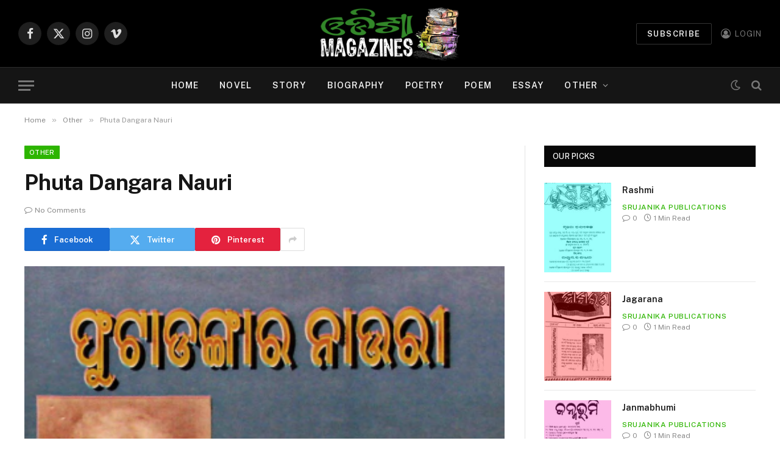

--- FILE ---
content_type: text/html; charset=UTF-8
request_url: https://odishamagazines.com/phuta-dangara-nauri/
body_size: 18220
content:

<!DOCTYPE html>
<html lang="en-US" class="s-light site-s-light">

<head>

	<meta charset="UTF-8" />
	<meta name="viewport" content="width=device-width, initial-scale=1" />
	<title>Phuta Dangara Nauri &#8211; Odisha Magazines</title><link rel="preload" as="image" imagesrcset="https://odishamagazines.com/wp-content/uploads/2023/02/151.png 363w, https://odishamagazines.com/wp-content/uploads/2023/02/151-198x300.png 198w, https://odishamagazines.com/wp-content/uploads/2023/02/151-150x227.png 150w" imagesizes="(max-width: 788px) 100vw, 788px" /><link rel="preload" as="font" href="https://odishamagazines.com/wp-content/themes/smart-mag/css/icons/fonts/ts-icons.woff2?v3.0" type="font/woff2" crossorigin="anonymous" />
<link data-rocket-preload as="style" href="https://fonts.googleapis.com/css?family=Public%20Sans%3A400%2C400i%2C500%2C600%2C700&#038;display=swap" rel="preload">
<link href="https://fonts.googleapis.com/css?family=Public%20Sans%3A400%2C400i%2C500%2C600%2C700&#038;display=swap" media="print" onload="this.media=&#039;all&#039;" rel="stylesheet">
<noscript><link rel="stylesheet" href="https://fonts.googleapis.com/css?family=Public%20Sans%3A400%2C400i%2C500%2C600%2C700&#038;display=swap"></noscript>
<meta name='robots' content='max-image-preview:large' />
<link rel='dns-prefetch' href='//fonts.googleapis.com' />
<link href='https://fonts.gstatic.com' crossorigin rel='preconnect' />
<link rel="alternate" type="application/rss+xml" title="Odisha Magazines &raquo; Feed" href="https://odishamagazines.com/feed/" />
<link rel="alternate" type="application/rss+xml" title="Odisha Magazines &raquo; Comments Feed" href="https://odishamagazines.com/comments/feed/" />
<link rel="alternate" type="application/rss+xml" title="Odisha Magazines &raquo; Phuta Dangara Nauri Comments Feed" href="https://odishamagazines.com/phuta-dangara-nauri/feed/" />
<link rel="alternate" title="oEmbed (JSON)" type="application/json+oembed" href="https://odishamagazines.com/wp-json/oembed/1.0/embed?url=https%3A%2F%2Fodishamagazines.com%2Fphuta-dangara-nauri%2F" />
<link rel="alternate" title="oEmbed (XML)" type="text/xml+oembed" href="https://odishamagazines.com/wp-json/oembed/1.0/embed?url=https%3A%2F%2Fodishamagazines.com%2Fphuta-dangara-nauri%2F&#038;format=xml" />
<style id='wp-img-auto-sizes-contain-inline-css' type='text/css'>
img:is([sizes=auto i],[sizes^="auto," i]){contain-intrinsic-size:3000px 1500px}
/*# sourceURL=wp-img-auto-sizes-contain-inline-css */
</style>
<style id='wp-emoji-styles-inline-css' type='text/css'>

	img.wp-smiley, img.emoji {
		display: inline !important;
		border: none !important;
		box-shadow: none !important;
		height: 1em !important;
		width: 1em !important;
		margin: 0 0.07em !important;
		vertical-align: -0.1em !important;
		background: none !important;
		padding: 0 !important;
	}
/*# sourceURL=wp-emoji-styles-inline-css */
</style>
<link rel='stylesheet' id='wp-block-library-css' href='https://odishamagazines.com/wp-includes/css/dist/block-library/style.min.css?ver=6.9' type='text/css' media='all' />
<style id='wp-block-heading-inline-css' type='text/css'>
h1:where(.wp-block-heading).has-background,h2:where(.wp-block-heading).has-background,h3:where(.wp-block-heading).has-background,h4:where(.wp-block-heading).has-background,h5:where(.wp-block-heading).has-background,h6:where(.wp-block-heading).has-background{padding:1.25em 2.375em}h1.has-text-align-left[style*=writing-mode]:where([style*=vertical-lr]),h1.has-text-align-right[style*=writing-mode]:where([style*=vertical-rl]),h2.has-text-align-left[style*=writing-mode]:where([style*=vertical-lr]),h2.has-text-align-right[style*=writing-mode]:where([style*=vertical-rl]),h3.has-text-align-left[style*=writing-mode]:where([style*=vertical-lr]),h3.has-text-align-right[style*=writing-mode]:where([style*=vertical-rl]),h4.has-text-align-left[style*=writing-mode]:where([style*=vertical-lr]),h4.has-text-align-right[style*=writing-mode]:where([style*=vertical-rl]),h5.has-text-align-left[style*=writing-mode]:where([style*=vertical-lr]),h5.has-text-align-right[style*=writing-mode]:where([style*=vertical-rl]),h6.has-text-align-left[style*=writing-mode]:where([style*=vertical-lr]),h6.has-text-align-right[style*=writing-mode]:where([style*=vertical-rl]){rotate:180deg}
/*# sourceURL=https://odishamagazines.com/wp-includes/blocks/heading/style.min.css */
</style>
<style id='wp-block-paragraph-inline-css' type='text/css'>
.is-small-text{font-size:.875em}.is-regular-text{font-size:1em}.is-large-text{font-size:2.25em}.is-larger-text{font-size:3em}.has-drop-cap:not(:focus):first-letter{float:left;font-size:8.4em;font-style:normal;font-weight:100;line-height:.68;margin:.05em .1em 0 0;text-transform:uppercase}body.rtl .has-drop-cap:not(:focus):first-letter{float:none;margin-left:.1em}p.has-drop-cap.has-background{overflow:hidden}:root :where(p.has-background){padding:1.25em 2.375em}:where(p.has-text-color:not(.has-link-color)) a{color:inherit}p.has-text-align-left[style*="writing-mode:vertical-lr"],p.has-text-align-right[style*="writing-mode:vertical-rl"]{rotate:180deg}
/*# sourceURL=https://odishamagazines.com/wp-includes/blocks/paragraph/style.min.css */
</style>
<style id='wp-block-table-inline-css' type='text/css'>
.wp-block-table{overflow-x:auto}.wp-block-table table{border-collapse:collapse;width:100%}.wp-block-table thead{border-bottom:3px solid}.wp-block-table tfoot{border-top:3px solid}.wp-block-table td,.wp-block-table th{border:1px solid;padding:.5em}.wp-block-table .has-fixed-layout{table-layout:fixed;width:100%}.wp-block-table .has-fixed-layout td,.wp-block-table .has-fixed-layout th{word-break:break-word}.wp-block-table.aligncenter,.wp-block-table.alignleft,.wp-block-table.alignright{display:table;width:auto}.wp-block-table.aligncenter td,.wp-block-table.aligncenter th,.wp-block-table.alignleft td,.wp-block-table.alignleft th,.wp-block-table.alignright td,.wp-block-table.alignright th{word-break:break-word}.wp-block-table .has-subtle-light-gray-background-color{background-color:#f3f4f5}.wp-block-table .has-subtle-pale-green-background-color{background-color:#e9fbe5}.wp-block-table .has-subtle-pale-blue-background-color{background-color:#e7f5fe}.wp-block-table .has-subtle-pale-pink-background-color{background-color:#fcf0ef}.wp-block-table.is-style-stripes{background-color:initial;border-collapse:inherit;border-spacing:0}.wp-block-table.is-style-stripes tbody tr:nth-child(odd){background-color:#f0f0f0}.wp-block-table.is-style-stripes.has-subtle-light-gray-background-color tbody tr:nth-child(odd){background-color:#f3f4f5}.wp-block-table.is-style-stripes.has-subtle-pale-green-background-color tbody tr:nth-child(odd){background-color:#e9fbe5}.wp-block-table.is-style-stripes.has-subtle-pale-blue-background-color tbody tr:nth-child(odd){background-color:#e7f5fe}.wp-block-table.is-style-stripes.has-subtle-pale-pink-background-color tbody tr:nth-child(odd){background-color:#fcf0ef}.wp-block-table.is-style-stripes td,.wp-block-table.is-style-stripes th{border-color:#0000}.wp-block-table.is-style-stripes{border-bottom:1px solid #f0f0f0}.wp-block-table .has-border-color td,.wp-block-table .has-border-color th,.wp-block-table .has-border-color tr,.wp-block-table .has-border-color>*{border-color:inherit}.wp-block-table table[style*=border-top-color] tr:first-child,.wp-block-table table[style*=border-top-color] tr:first-child td,.wp-block-table table[style*=border-top-color] tr:first-child th,.wp-block-table table[style*=border-top-color]>*,.wp-block-table table[style*=border-top-color]>* td,.wp-block-table table[style*=border-top-color]>* th{border-top-color:inherit}.wp-block-table table[style*=border-top-color] tr:not(:first-child){border-top-color:initial}.wp-block-table table[style*=border-right-color] td:last-child,.wp-block-table table[style*=border-right-color] th,.wp-block-table table[style*=border-right-color] tr,.wp-block-table table[style*=border-right-color]>*{border-right-color:inherit}.wp-block-table table[style*=border-bottom-color] tr:last-child,.wp-block-table table[style*=border-bottom-color] tr:last-child td,.wp-block-table table[style*=border-bottom-color] tr:last-child th,.wp-block-table table[style*=border-bottom-color]>*,.wp-block-table table[style*=border-bottom-color]>* td,.wp-block-table table[style*=border-bottom-color]>* th{border-bottom-color:inherit}.wp-block-table table[style*=border-bottom-color] tr:not(:last-child){border-bottom-color:initial}.wp-block-table table[style*=border-left-color] td:first-child,.wp-block-table table[style*=border-left-color] th,.wp-block-table table[style*=border-left-color] tr,.wp-block-table table[style*=border-left-color]>*{border-left-color:inherit}.wp-block-table table[style*=border-style] td,.wp-block-table table[style*=border-style] th,.wp-block-table table[style*=border-style] tr,.wp-block-table table[style*=border-style]>*{border-style:inherit}.wp-block-table table[style*=border-width] td,.wp-block-table table[style*=border-width] th,.wp-block-table table[style*=border-width] tr,.wp-block-table table[style*=border-width]>*{border-style:inherit;border-width:inherit}
/*# sourceURL=https://odishamagazines.com/wp-includes/blocks/table/style.min.css */
</style>
<style id='global-styles-inline-css' type='text/css'>
:root{--wp--preset--aspect-ratio--square: 1;--wp--preset--aspect-ratio--4-3: 4/3;--wp--preset--aspect-ratio--3-4: 3/4;--wp--preset--aspect-ratio--3-2: 3/2;--wp--preset--aspect-ratio--2-3: 2/3;--wp--preset--aspect-ratio--16-9: 16/9;--wp--preset--aspect-ratio--9-16: 9/16;--wp--preset--color--black: #000000;--wp--preset--color--cyan-bluish-gray: #abb8c3;--wp--preset--color--white: #ffffff;--wp--preset--color--pale-pink: #f78da7;--wp--preset--color--vivid-red: #cf2e2e;--wp--preset--color--luminous-vivid-orange: #ff6900;--wp--preset--color--luminous-vivid-amber: #fcb900;--wp--preset--color--light-green-cyan: #7bdcb5;--wp--preset--color--vivid-green-cyan: #00d084;--wp--preset--color--pale-cyan-blue: #8ed1fc;--wp--preset--color--vivid-cyan-blue: #0693e3;--wp--preset--color--vivid-purple: #9b51e0;--wp--preset--gradient--vivid-cyan-blue-to-vivid-purple: linear-gradient(135deg,rgb(6,147,227) 0%,rgb(155,81,224) 100%);--wp--preset--gradient--light-green-cyan-to-vivid-green-cyan: linear-gradient(135deg,rgb(122,220,180) 0%,rgb(0,208,130) 100%);--wp--preset--gradient--luminous-vivid-amber-to-luminous-vivid-orange: linear-gradient(135deg,rgb(252,185,0) 0%,rgb(255,105,0) 100%);--wp--preset--gradient--luminous-vivid-orange-to-vivid-red: linear-gradient(135deg,rgb(255,105,0) 0%,rgb(207,46,46) 100%);--wp--preset--gradient--very-light-gray-to-cyan-bluish-gray: linear-gradient(135deg,rgb(238,238,238) 0%,rgb(169,184,195) 100%);--wp--preset--gradient--cool-to-warm-spectrum: linear-gradient(135deg,rgb(74,234,220) 0%,rgb(151,120,209) 20%,rgb(207,42,186) 40%,rgb(238,44,130) 60%,rgb(251,105,98) 80%,rgb(254,248,76) 100%);--wp--preset--gradient--blush-light-purple: linear-gradient(135deg,rgb(255,206,236) 0%,rgb(152,150,240) 100%);--wp--preset--gradient--blush-bordeaux: linear-gradient(135deg,rgb(254,205,165) 0%,rgb(254,45,45) 50%,rgb(107,0,62) 100%);--wp--preset--gradient--luminous-dusk: linear-gradient(135deg,rgb(255,203,112) 0%,rgb(199,81,192) 50%,rgb(65,88,208) 100%);--wp--preset--gradient--pale-ocean: linear-gradient(135deg,rgb(255,245,203) 0%,rgb(182,227,212) 50%,rgb(51,167,181) 100%);--wp--preset--gradient--electric-grass: linear-gradient(135deg,rgb(202,248,128) 0%,rgb(113,206,126) 100%);--wp--preset--gradient--midnight: linear-gradient(135deg,rgb(2,3,129) 0%,rgb(40,116,252) 100%);--wp--preset--font-size--small: 13px;--wp--preset--font-size--medium: 20px;--wp--preset--font-size--large: 36px;--wp--preset--font-size--x-large: 42px;--wp--preset--spacing--20: 0.44rem;--wp--preset--spacing--30: 0.67rem;--wp--preset--spacing--40: 1rem;--wp--preset--spacing--50: 1.5rem;--wp--preset--spacing--60: 2.25rem;--wp--preset--spacing--70: 3.38rem;--wp--preset--spacing--80: 5.06rem;--wp--preset--shadow--natural: 6px 6px 9px rgba(0, 0, 0, 0.2);--wp--preset--shadow--deep: 12px 12px 50px rgba(0, 0, 0, 0.4);--wp--preset--shadow--sharp: 6px 6px 0px rgba(0, 0, 0, 0.2);--wp--preset--shadow--outlined: 6px 6px 0px -3px rgb(255, 255, 255), 6px 6px rgb(0, 0, 0);--wp--preset--shadow--crisp: 6px 6px 0px rgb(0, 0, 0);}:where(.is-layout-flex){gap: 0.5em;}:where(.is-layout-grid){gap: 0.5em;}body .is-layout-flex{display: flex;}.is-layout-flex{flex-wrap: wrap;align-items: center;}.is-layout-flex > :is(*, div){margin: 0;}body .is-layout-grid{display: grid;}.is-layout-grid > :is(*, div){margin: 0;}:where(.wp-block-columns.is-layout-flex){gap: 2em;}:where(.wp-block-columns.is-layout-grid){gap: 2em;}:where(.wp-block-post-template.is-layout-flex){gap: 1.25em;}:where(.wp-block-post-template.is-layout-grid){gap: 1.25em;}.has-black-color{color: var(--wp--preset--color--black) !important;}.has-cyan-bluish-gray-color{color: var(--wp--preset--color--cyan-bluish-gray) !important;}.has-white-color{color: var(--wp--preset--color--white) !important;}.has-pale-pink-color{color: var(--wp--preset--color--pale-pink) !important;}.has-vivid-red-color{color: var(--wp--preset--color--vivid-red) !important;}.has-luminous-vivid-orange-color{color: var(--wp--preset--color--luminous-vivid-orange) !important;}.has-luminous-vivid-amber-color{color: var(--wp--preset--color--luminous-vivid-amber) !important;}.has-light-green-cyan-color{color: var(--wp--preset--color--light-green-cyan) !important;}.has-vivid-green-cyan-color{color: var(--wp--preset--color--vivid-green-cyan) !important;}.has-pale-cyan-blue-color{color: var(--wp--preset--color--pale-cyan-blue) !important;}.has-vivid-cyan-blue-color{color: var(--wp--preset--color--vivid-cyan-blue) !important;}.has-vivid-purple-color{color: var(--wp--preset--color--vivid-purple) !important;}.has-black-background-color{background-color: var(--wp--preset--color--black) !important;}.has-cyan-bluish-gray-background-color{background-color: var(--wp--preset--color--cyan-bluish-gray) !important;}.has-white-background-color{background-color: var(--wp--preset--color--white) !important;}.has-pale-pink-background-color{background-color: var(--wp--preset--color--pale-pink) !important;}.has-vivid-red-background-color{background-color: var(--wp--preset--color--vivid-red) !important;}.has-luminous-vivid-orange-background-color{background-color: var(--wp--preset--color--luminous-vivid-orange) !important;}.has-luminous-vivid-amber-background-color{background-color: var(--wp--preset--color--luminous-vivid-amber) !important;}.has-light-green-cyan-background-color{background-color: var(--wp--preset--color--light-green-cyan) !important;}.has-vivid-green-cyan-background-color{background-color: var(--wp--preset--color--vivid-green-cyan) !important;}.has-pale-cyan-blue-background-color{background-color: var(--wp--preset--color--pale-cyan-blue) !important;}.has-vivid-cyan-blue-background-color{background-color: var(--wp--preset--color--vivid-cyan-blue) !important;}.has-vivid-purple-background-color{background-color: var(--wp--preset--color--vivid-purple) !important;}.has-black-border-color{border-color: var(--wp--preset--color--black) !important;}.has-cyan-bluish-gray-border-color{border-color: var(--wp--preset--color--cyan-bluish-gray) !important;}.has-white-border-color{border-color: var(--wp--preset--color--white) !important;}.has-pale-pink-border-color{border-color: var(--wp--preset--color--pale-pink) !important;}.has-vivid-red-border-color{border-color: var(--wp--preset--color--vivid-red) !important;}.has-luminous-vivid-orange-border-color{border-color: var(--wp--preset--color--luminous-vivid-orange) !important;}.has-luminous-vivid-amber-border-color{border-color: var(--wp--preset--color--luminous-vivid-amber) !important;}.has-light-green-cyan-border-color{border-color: var(--wp--preset--color--light-green-cyan) !important;}.has-vivid-green-cyan-border-color{border-color: var(--wp--preset--color--vivid-green-cyan) !important;}.has-pale-cyan-blue-border-color{border-color: var(--wp--preset--color--pale-cyan-blue) !important;}.has-vivid-cyan-blue-border-color{border-color: var(--wp--preset--color--vivid-cyan-blue) !important;}.has-vivid-purple-border-color{border-color: var(--wp--preset--color--vivid-purple) !important;}.has-vivid-cyan-blue-to-vivid-purple-gradient-background{background: var(--wp--preset--gradient--vivid-cyan-blue-to-vivid-purple) !important;}.has-light-green-cyan-to-vivid-green-cyan-gradient-background{background: var(--wp--preset--gradient--light-green-cyan-to-vivid-green-cyan) !important;}.has-luminous-vivid-amber-to-luminous-vivid-orange-gradient-background{background: var(--wp--preset--gradient--luminous-vivid-amber-to-luminous-vivid-orange) !important;}.has-luminous-vivid-orange-to-vivid-red-gradient-background{background: var(--wp--preset--gradient--luminous-vivid-orange-to-vivid-red) !important;}.has-very-light-gray-to-cyan-bluish-gray-gradient-background{background: var(--wp--preset--gradient--very-light-gray-to-cyan-bluish-gray) !important;}.has-cool-to-warm-spectrum-gradient-background{background: var(--wp--preset--gradient--cool-to-warm-spectrum) !important;}.has-blush-light-purple-gradient-background{background: var(--wp--preset--gradient--blush-light-purple) !important;}.has-blush-bordeaux-gradient-background{background: var(--wp--preset--gradient--blush-bordeaux) !important;}.has-luminous-dusk-gradient-background{background: var(--wp--preset--gradient--luminous-dusk) !important;}.has-pale-ocean-gradient-background{background: var(--wp--preset--gradient--pale-ocean) !important;}.has-electric-grass-gradient-background{background: var(--wp--preset--gradient--electric-grass) !important;}.has-midnight-gradient-background{background: var(--wp--preset--gradient--midnight) !important;}.has-small-font-size{font-size: var(--wp--preset--font-size--small) !important;}.has-medium-font-size{font-size: var(--wp--preset--font-size--medium) !important;}.has-large-font-size{font-size: var(--wp--preset--font-size--large) !important;}.has-x-large-font-size{font-size: var(--wp--preset--font-size--x-large) !important;}
/*# sourceURL=global-styles-inline-css */
</style>

<style id='classic-theme-styles-inline-css' type='text/css'>
/*! This file is auto-generated */
.wp-block-button__link{color:#fff;background-color:#32373c;border-radius:9999px;box-shadow:none;text-decoration:none;padding:calc(.667em + 2px) calc(1.333em + 2px);font-size:1.125em}.wp-block-file__button{background:#32373c;color:#fff;text-decoration:none}
/*# sourceURL=/wp-includes/css/classic-themes.min.css */
</style>
<link data-minify="1" rel='stylesheet' id='smartmag-core-css' href='https://odishamagazines.com/wp-content/cache/min/1/wp-content/themes/smart-mag/style.css?ver=1766894014' type='text/css' media='all' />
<style id='smartmag-core-inline-css' type='text/css'>
:root { --c-main: #2db500;
--c-main-rgb: 45,181,0; }
.smart-head-main { --main-width: 1360px; }


.term-color-43 { --c-main: #8c12d7; }
.navigation .menu-cat-43 { --c-term: #8c12d7; }


.term-color-45 { --c-main: #06b3ea; }
.navigation .menu-cat-45 { --c-term: #06b3ea; }

/*# sourceURL=smartmag-core-inline-css */
</style>

<link data-minify="1" rel='stylesheet' id='smartmag-magnific-popup-css' href='https://odishamagazines.com/wp-content/cache/min/1/wp-content/themes/smart-mag/css/lightbox.css?ver=1766894014' type='text/css' media='all' />
<link data-minify="1" rel='stylesheet' id='smartmag-icons-css' href='https://odishamagazines.com/wp-content/cache/min/1/wp-content/themes/smart-mag/css/icons/icons.css?ver=1766894014' type='text/css' media='all' />
<script type="text/javascript" src="https://odishamagazines.com/wp-includes/js/jquery/jquery.min.js?ver=3.7.1" id="jquery-core-js"></script>
<script type="text/javascript" src="https://odishamagazines.com/wp-includes/js/jquery/jquery-migrate.min.js?ver=3.4.1" id="jquery-migrate-js"></script>
<link rel="https://api.w.org/" href="https://odishamagazines.com/wp-json/" /><link rel="alternate" title="JSON" type="application/json" href="https://odishamagazines.com/wp-json/wp/v2/posts/5474" /><link rel="EditURI" type="application/rsd+xml" title="RSD" href="https://odishamagazines.com/xmlrpc.php?rsd" />
<meta name="generator" content="WordPress 6.9" />
<link rel="canonical" href="https://odishamagazines.com/phuta-dangara-nauri/" />
<link rel='shortlink' href='https://odishamagazines.com/?p=5474' />

		<script>
		var BunyadSchemeKey = 'bunyad-scheme';
		(() => {
			const d = document.documentElement;
			const c = d.classList;
			var scheme = localStorage.getItem(BunyadSchemeKey);
			
			if (scheme) {
				d.dataset.origClass = c;
				scheme === 'dark' ? c.remove('s-light', 'site-s-light') : c.remove('s-dark', 'site-s-dark');
				c.add('site-s-' + scheme, 's-' + scheme);
			}
		})();
		</script>
		<meta name="generator" content="Elementor 3.32.4; features: additional_custom_breakpoints; settings: css_print_method-external, google_font-enabled, font_display-auto">
<style type="text/css">.recentcomments a{display:inline !important;padding:0 !important;margin:0 !important;}</style>			<style>
				.e-con.e-parent:nth-of-type(n+4):not(.e-lazyloaded):not(.e-no-lazyload),
				.e-con.e-parent:nth-of-type(n+4):not(.e-lazyloaded):not(.e-no-lazyload) * {
					background-image: none !important;
				}
				@media screen and (max-height: 1024px) {
					.e-con.e-parent:nth-of-type(n+3):not(.e-lazyloaded):not(.e-no-lazyload),
					.e-con.e-parent:nth-of-type(n+3):not(.e-lazyloaded):not(.e-no-lazyload) * {
						background-image: none !important;
					}
				}
				@media screen and (max-height: 640px) {
					.e-con.e-parent:nth-of-type(n+2):not(.e-lazyloaded):not(.e-no-lazyload),
					.e-con.e-parent:nth-of-type(n+2):not(.e-lazyloaded):not(.e-no-lazyload) * {
						background-image: none !important;
					}
				}
			</style>
			<style type="text/css">.broken_link, a.broken_link {
	text-decoration: line-through;
}</style><link rel="amphtml" href="https://odishamagazines.com/phuta-dangara-nauri/?amp=1">

<meta name="generator" content="WP Rocket 3.20.0.1" data-wpr-features="wpr_minify_js wpr_minify_css wpr_preload_links wpr_desktop" /></head>

<body class="wp-singular post-template-default single single-post postid-5474 single-format-standard wp-theme-smart-mag right-sidebar post-layout-modern post-cat-491 has-lb has-lb-sm has-sb-sep layout-normal elementor-default elementor-kit-7">



<div data-rocket-location-hash="a933d212100e5e0b47adec7322983482" class="main-wrap">

	
<div data-rocket-location-hash="f095da910053694a9017f7c35c9c7614" class="off-canvas-backdrop"></div>
<div data-rocket-location-hash="00cd240a60bc9aa3990e0d00ec18635d" class="mobile-menu-container off-canvas s-dark hide-widgets-sm" id="off-canvas">

	<div data-rocket-location-hash="74c5b8180307cd6dba3c190477edcc0a" class="off-canvas-head">
		<a href="#" class="close">
			<span class="visuallyhidden">Close Menu</span>
			<i class="tsi tsi-times"></i>
		</a>

		<div class="ts-logo">
			<img class="logo-mobile logo-image" src="https://odishamagazines.com/wp-content/uploads/2022/08/OdishaMagazines.png" width="125" height="48" alt="Odisha Magazines"/>		</div>
	</div>

	<div data-rocket-location-hash="43bfab4188aca985be6c3bccc02821fc" class="off-canvas-content">

					<ul class="mobile-menu"></ul>
		
					<div class="off-canvas-widgets">
				
		<div id="smartmag-block-newsletter-2" class="widget ts-block-widget smartmag-widget-newsletter">		
		<div class="block">
			<div class="block-newsletter ">
	<div class="spc-newsletter spc-newsletter-b spc-newsletter-center spc-newsletter-sm">

		<div class="bg-wrap"></div>

		
		<div class="inner">

			
			
			<h3 class="heading">
				Subscribe to Updates			</h3>

							<div class="base-text message">
					<p>Get the latest creative news from FooBar about art, design and business.</p>
</div>
			
							<form method="post" action="" class="form fields-style fields-full" target="_blank">
					<div class="main-fields">
						<p class="field-email">
							<input type="email" name="EMAIL" placeholder="Your email address.." required />
						</p>
						
						<p class="field-submit">
							<input type="submit" value="Subscribe" />
						</p>
					</div>

											<p class="disclaimer">
							<label>
																	<input type="checkbox" name="privacy" required />
								
								By signing up, you agree to the our terms and our <a href="#">Privacy Policy</a> agreement.							</label>
						</p>
									</form>
			
			
		</div>
	</div>
</div>		</div>

		</div>
		<div id="smartmag-block-posts-small-3" class="widget ts-block-widget smartmag-widget-posts-small">		
		<div class="block">
					<section class="block-wrap block-posts-small block-sc mb-none" data-id="1">

			<div class="widget-title block-head block-head-ac block-head-b"><h5 class="heading">What's Hot</h5></div>	
			<div class="block-content">
				
	<div class="loop loop-small loop-small-a loop-sep loop-small-sep grid grid-1 md:grid-1 sm:grid-1 xs:grid-1">

					
<article class="l-post small-post small-a-post m-pos-left">

	
			<div class="media">

		
			<a href="https://odishamagazines.com/pathikruta-nayak/" class="image-link media-ratio ratio-3-4" title="Pathikruta Nayak"><span data-bgsrc="https://odishamagazines.com/wp-content/uploads/2024/04/Pathikruta-Nayaka-196x300.jpg" class="img bg-cover wp-post-image attachment-medium size-medium lazyload" data-bgset="https://odishamagazines.com/wp-content/uploads/2024/04/Pathikruta-Nayaka-196x300.jpg 196w, https://odishamagazines.com/wp-content/uploads/2024/04/Pathikruta-Nayaka-150x230.jpg 150w, https://odishamagazines.com/wp-content/uploads/2024/04/Pathikruta-Nayaka.jpg 236w" data-sizes="(max-width: 110px) 100vw, 110px" role="img" aria-label="Pathikruta Nayaka"></span></a>			
			
			
			
		
		</div>
	

	
		<div class="content">

			<div class="post-meta post-meta-a post-meta-left has-below"><h4 class="is-title post-title"><a href="https://odishamagazines.com/pathikruta-nayak/">Pathikruta Nayak</a></h4><div class="post-meta-items meta-below"><span class="meta-item has-next-icon post-cat">
						
						<a href="https://odishamagazines.com/category/other/" class="category term-color-491" rel="category">Other</a>
					</span>
					<span class="has-next-icon meta-item comments has-icon"><a href="https://odishamagazines.com/pathikruta-nayak/#respond"><i class="tsi tsi-comment-o"></i>0</a></span><span class="meta-item read-time has-icon"><i class="tsi tsi-clock"></i>3 Mins Read</span></div></div>			
			
			
		</div>

	
</article>	
					
<article class="l-post small-post small-a-post m-pos-left">

	
			<div class="media">

		
			<a href="https://odishamagazines.com/pheri-chahinbara-bela/" class="image-link media-ratio ratio-3-4" title="Pheri Chahinbara Bela"><span data-bgsrc="https://odishamagazines.com/wp-content/uploads/2024/04/Pheri-Chahinbara-Bela-198x300.jpg" class="img bg-cover wp-post-image attachment-medium size-medium lazyload" data-bgset="https://odishamagazines.com/wp-content/uploads/2024/04/Pheri-Chahinbara-Bela-198x300.jpg 198w, https://odishamagazines.com/wp-content/uploads/2024/04/Pheri-Chahinbara-Bela-150x228.jpg 150w, https://odishamagazines.com/wp-content/uploads/2024/04/Pheri-Chahinbara-Bela.jpg 286w" data-sizes="(max-width: 110px) 100vw, 110px" role="img" aria-label="Pheri Chahinbara Bela"></span></a>			
			
			
			
		
		</div>
	

	
		<div class="content">

			<div class="post-meta post-meta-a post-meta-left has-below"><h4 class="is-title post-title"><a href="https://odishamagazines.com/pheri-chahinbara-bela/">Pheri Chahinbara Bela</a></h4><div class="post-meta-items meta-below"><span class="meta-item has-next-icon post-cat">
						
						<a href="https://odishamagazines.com/category/autobiography/" class="category term-color-357" rel="category">Autobiography</a>
					</span>
					<span class="has-next-icon meta-item comments has-icon"><a href="https://odishamagazines.com/pheri-chahinbara-bela/#respond"><i class="tsi tsi-comment-o"></i>0</a></span><span class="meta-item read-time has-icon"><i class="tsi tsi-clock"></i>3 Mins Read</span></div></div>			
			
			
		</div>

	
</article>	
					
<article class="l-post small-post small-a-post m-pos-left">

	
			<div class="media">

		
			<a href="https://odishamagazines.com/prachina-bharatiya-bigyana-o-baigyanika/" class="image-link media-ratio ratio-3-4" title="Prachina Bharatiya Bigyana o Baigyanika"><span data-bgsrc="https://odishamagazines.com/wp-content/uploads/2024/04/Prachina-Bharatiya-Bigyana-o-Baigyanika-200x300.jpg" class="img bg-cover wp-post-image attachment-medium size-medium lazyload" data-bgset="https://odishamagazines.com/wp-content/uploads/2024/04/Prachina-Bharatiya-Bigyana-o-Baigyanika-200x300.jpg 200w, https://odishamagazines.com/wp-content/uploads/2024/04/Prachina-Bharatiya-Bigyana-o-Baigyanika-150x225.jpg 150w, https://odishamagazines.com/wp-content/uploads/2024/04/Prachina-Bharatiya-Bigyana-o-Baigyanika.jpg 347w" data-sizes="(max-width: 110px) 100vw, 110px" role="img" aria-label="Prachina Bharatiya Bigyana o Baigyanika"></span></a>			
			
			
			
		
		</div>
	

	
		<div class="content">

			<div class="post-meta post-meta-a post-meta-left has-below"><h4 class="is-title post-title"><a href="https://odishamagazines.com/prachina-bharatiya-bigyana-o-baigyanika/">Prachina Bharatiya Bigyana o Baigyanika</a></h4><div class="post-meta-items meta-below"><span class="meta-item has-next-icon post-cat">
						
						<a href="https://odishamagazines.com/category/biography/" class="category term-color-296" rel="category">Biography</a>
					</span>
					<span class="has-next-icon meta-item comments has-icon"><a href="https://odishamagazines.com/prachina-bharatiya-bigyana-o-baigyanika/#respond"><i class="tsi tsi-comment-o"></i>0</a></span><span class="meta-item read-time has-icon"><i class="tsi tsi-clock"></i>3 Mins Read</span></div></div>			
			
			
		</div>

	
</article>	
		
	</div>

					</div>

		</section>
				</div>

		</div>			</div>
		
		
		<div class="spc-social-block spc-social spc-social-b smart-head-social">
		
			
				<a href="#" class="link service s-facebook" target="_blank" rel="nofollow noopener">
					<i class="icon tsi tsi-facebook"></i>					<span class="visuallyhidden">Facebook</span>
				</a>
									
			
				<a href="#" class="link service s-twitter" target="_blank" rel="nofollow noopener">
					<i class="icon tsi tsi-twitter"></i>					<span class="visuallyhidden">X (Twitter)</span>
				</a>
									
			
				<a href="#" class="link service s-instagram" target="_blank" rel="nofollow noopener">
					<i class="icon tsi tsi-instagram"></i>					<span class="visuallyhidden">Instagram</span>
				</a>
									
			
		</div>

		
	</div>

</div>
<div data-rocket-location-hash="3e7062b58a695eea07a2755accc637d8" class="smart-head smart-head-b smart-head-main" id="smart-head" data-sticky="auto" data-sticky-type="smart" data-sticky-full>
	
	<div data-rocket-location-hash="81d112596011d7a28e3651d463f7f354" class="smart-head-row smart-head-mid smart-head-row-3 s-dark smart-head-row-full">

		<div class="inner wrap">

							
				<div class="items items-left ">
				
		<div class="spc-social-block spc-social spc-social-b smart-head-social">
		
			
				<a href="#" class="link service s-facebook" target="_blank" rel="nofollow noopener">
					<i class="icon tsi tsi-facebook"></i>					<span class="visuallyhidden">Facebook</span>
				</a>
									
			
				<a href="#" class="link service s-twitter" target="_blank" rel="nofollow noopener">
					<i class="icon tsi tsi-twitter"></i>					<span class="visuallyhidden">X (Twitter)</span>
				</a>
									
			
				<a href="#" class="link service s-instagram" target="_blank" rel="nofollow noopener">
					<i class="icon tsi tsi-instagram"></i>					<span class="visuallyhidden">Instagram</span>
				</a>
									
			
				<a href="#" class="link service s-vimeo" target="_blank" rel="nofollow noopener">
					<i class="icon tsi tsi-vimeo"></i>					<span class="visuallyhidden">Vimeo</span>
				</a>
									
			
		</div>

						</div>

							
				<div class="items items-center ">
					<a href="https://odishamagazines.com/" title="Odisha Magazines" rel="home" class="logo-link ts-logo logo-is-image">
		<span>
			
				
					<img src="https://odishamagazines.com/wp-content/uploads/2022/08/OdishaMagazines.png" class="logo-image" alt="Odisha Magazines" width="250" height="96"/>
									 
					</span>
	</a>				</div>

							
				<div class="items items-right ">
				
	<a href="#" class="ts-button ts-button-alt ts-button1">
		Subscribe	</a>


	<a href="#auth-modal" class="auth-link has-icon">
					<i class="icon tsi tsi-user-circle-o"></i>
		
					<span class="label">Login</span>
			</a>

				</div>

						
		</div>
	</div>

	
	<div data-rocket-location-hash="8f090625a139ec7a070737e72f0e23e8" class="smart-head-row smart-head-bot smart-head-row-3 s-dark has-center-nav smart-head-row-full">

		<div class="inner wrap">

							
				<div class="items items-left ">
				
<button class="offcanvas-toggle has-icon" type="button" aria-label="Menu">
	<span class="hamburger-icon hamburger-icon-a">
		<span class="inner"></span>
	</span>
</button>				</div>

							
				<div class="items items-center ">
					<div class="nav-wrap">
		<nav class="navigation navigation-main nav-hov-a">
			<ul id="menu-main-menu" class="menu"><li id="menu-item-3397" class="menu-item menu-item-type-custom menu-item-object-custom menu-item-home menu-item-3397"><a href="https://odishamagazines.com">Home</a></li>
<li id="menu-item-26491" class="menu-item menu-item-type-taxonomy menu-item-object-category menu-cat-295 menu-item-26491"><a href="https://odishamagazines.com/category/novel/">Novel</a></li>
<li id="menu-item-26489" class="menu-item menu-item-type-taxonomy menu-item-object-category menu-cat-305 menu-item-26489"><a href="https://odishamagazines.com/category/story/">Story</a></li>
<li id="menu-item-26490" class="menu-item menu-item-type-taxonomy menu-item-object-category menu-cat-296 menu-item-26490"><a href="https://odishamagazines.com/category/biography/">Biography</a></li>
<li id="menu-item-26493" class="menu-item menu-item-type-taxonomy menu-item-object-category menu-cat-306 menu-item-26493"><a href="https://odishamagazines.com/category/poetry/">Poetry</a></li>
<li id="menu-item-26492" class="menu-item menu-item-type-taxonomy menu-item-object-category menu-cat-394 menu-item-26492"><a href="https://odishamagazines.com/category/poem/">Poem</a></li>
<li id="menu-item-26488" class="menu-item menu-item-type-taxonomy menu-item-object-category menu-cat-307 menu-item-26488"><a href="https://odishamagazines.com/category/essay/">Essay</a></li>
<li id="menu-item-26496" class="menu-item menu-item-type-taxonomy menu-item-object-category current-post-ancestor current-menu-parent current-post-parent menu-item-has-children menu-cat-491 menu-item-26496"><a href="https://odishamagazines.com/category/other/">Other</a>
<ul class="sub-menu">
	<li id="menu-item-26494" class="menu-item menu-item-type-taxonomy menu-item-object-category menu-cat-486 menu-item-26494"><a href="https://odishamagazines.com/category/drama/">Drama</a></li>
	<li id="menu-item-26495" class="menu-item menu-item-type-taxonomy menu-item-object-category menu-cat-537 menu-item-26495"><a href="https://odishamagazines.com/category/play/">Play</a></li>
	<li id="menu-item-3406" class="menu-item menu-item-type-taxonomy menu-item-object-category menu-cat-41 menu-item-3406"><a href="https://odishamagazines.com/category/srujanika-publications/">Srujanika Publications</a></li>
</ul>
</li>
</ul>		</nav>
	</div>
				</div>

							
				<div class="items items-right ">
				
<div class="scheme-switcher has-icon-only">
	<a href="#" class="toggle is-icon toggle-dark" title="Switch to Dark Design - easier on eyes.">
		<i class="icon tsi tsi-moon"></i>
	</a>
	<a href="#" class="toggle is-icon toggle-light" title="Switch to Light Design.">
		<i class="icon tsi tsi-bright"></i>
	</a>
</div>

	<a href="#" class="search-icon has-icon-only is-icon" title="Search">
		<i class="tsi tsi-search"></i>
	</a>

				</div>

						
		</div>
	</div>

	</div>
<div data-rocket-location-hash="338206441982d5d639494f0a320c7815" class="smart-head smart-head-a smart-head-mobile" id="smart-head-mobile" data-sticky="mid" data-sticky-type="smart" data-sticky-full>
	
	<div data-rocket-location-hash="6a2add0b664d3207f0db637b9c8c2dec" class="smart-head-row smart-head-mid smart-head-row-3 s-dark smart-head-row-full">

		<div class="inner wrap">

							
				<div class="items items-left ">
				
<button class="offcanvas-toggle has-icon" type="button" aria-label="Menu">
	<span class="hamburger-icon hamburger-icon-a">
		<span class="inner"></span>
	</span>
</button>				</div>

							
				<div class="items items-center ">
					<a href="https://odishamagazines.com/" title="Odisha Magazines" rel="home" class="logo-link ts-logo logo-is-image">
		<span>
			
									<img class="logo-mobile logo-image" src="https://odishamagazines.com/wp-content/uploads/2022/08/OdishaMagazines.png" width="125" height="48" alt="Odisha Magazines"/>									 
					</span>
	</a>				</div>

							
				<div class="items items-right ">
				

	<a href="#" class="search-icon has-icon-only is-icon" title="Search">
		<i class="tsi tsi-search"></i>
	</a>

				</div>

						
		</div>
	</div>

	</div>
<nav class="breadcrumbs is-full-width breadcrumbs-a" id="breadcrumb"><div class="inner ts-contain "><span><a href="https://odishamagazines.com/"><span>Home</span></a></span><span class="delim">&raquo;</span><span><a href="https://odishamagazines.com/category/other/"><span>Other</span></a></span><span class="delim">&raquo;</span><span class="current">Phuta Dangara Nauri</span></div></nav>
<div data-rocket-location-hash="9e014a5fdd5db851c41983d5dcdfbcbf" class="main ts-contain cf right-sidebar">
	
		

<div data-rocket-location-hash="755bb7fc2cb09625dffda65870f441e9" class="ts-row">
	<div class="col-8 main-content s-post-contain">

					<div class="the-post-header s-head-modern s-head-modern-a">
	<div class="post-meta post-meta-a post-meta-left post-meta-single has-below"><div class="post-meta-items meta-above"><span class="meta-item cat-labels">
						
						<a href="https://odishamagazines.com/category/other/" class="category term-color-491" rel="category">Other</a>
					</span>
					</div><h1 class="is-title post-title">Phuta Dangara Nauri</h1><div class="post-meta-items meta-below"><span class="meta-item comments has-icon"><a href="https://odishamagazines.com/phuta-dangara-nauri/#respond"><i class="tsi tsi-comment-o"></i>No Comments</a></span></div></div>
	<div class="post-share post-share-b spc-social-colors  post-share-b1">

				
		
				
			<a href="https://www.facebook.com/sharer.php?u=https%3A%2F%2Fodishamagazines.com%2Fphuta-dangara-nauri%2F" class="cf service s-facebook service-lg" 
				title="Share on Facebook" target="_blank" rel="nofollow noopener">
				<i class="tsi tsi-facebook"></i>
				<span class="label">Facebook</span>
							</a>
				
				
			<a href="https://twitter.com/intent/tweet?url=https%3A%2F%2Fodishamagazines.com%2Fphuta-dangara-nauri%2F&#038;text=Phuta%20Dangara%20Nauri" class="cf service s-twitter service-lg" 
				title="Share on X (Twitter)" target="_blank" rel="nofollow noopener">
				<i class="tsi tsi-twitter"></i>
				<span class="label">Twitter</span>
							</a>
				
				
			<a href="https://pinterest.com/pin/create/button/?url=https%3A%2F%2Fodishamagazines.com%2Fphuta-dangara-nauri%2F&#038;media=https%3A%2F%2Fodishamagazines.com%2Fwp-content%2Fuploads%2F2023%2F02%2F151.png&#038;description=Phuta%20Dangara%20Nauri" class="cf service s-pinterest service-lg" 
				title="Share on Pinterest" target="_blank" rel="nofollow noopener">
				<i class="tsi tsi-pinterest"></i>
				<span class="label">Pinterest</span>
							</a>
				
				
			<a href="https://www.linkedin.com/shareArticle?mini=true&#038;url=https%3A%2F%2Fodishamagazines.com%2Fphuta-dangara-nauri%2F" class="cf service s-linkedin service-sm" 
				title="Share on LinkedIn" target="_blank" rel="nofollow noopener">
				<i class="tsi tsi-linkedin"></i>
				<span class="label">LinkedIn</span>
							</a>
				
				
			<a href="https://www.tumblr.com/share/link?url=https%3A%2F%2Fodishamagazines.com%2Fphuta-dangara-nauri%2F&#038;name=Phuta%20Dangara%20Nauri" class="cf service s-tumblr service-sm" 
				title="Share on Tumblr" target="_blank" rel="nofollow noopener">
				<i class="tsi tsi-tumblr"></i>
				<span class="label">Tumblr</span>
							</a>
				
				
			<a href="https://wa.me/?text=Phuta%20Dangara%20Nauri%20https%3A%2F%2Fodishamagazines.com%2Fphuta-dangara-nauri%2F" class="cf service s-whatsapp service-sm" 
				title="Share on WhatsApp" target="_blank" rel="nofollow noopener">
				<i class="tsi tsi-whatsapp"></i>
				<span class="label">WhatsApp</span>
							</a>
				
				
			<a href="https://vk.com/share.php?url=https%3A%2F%2Fodishamagazines.com%2Fphuta-dangara-nauri%2F&#038;title=Phuta%20Dangara%20Nauri" class="cf service s-vk service-sm" 
				title="Share on VKontakte" target="_blank" rel="nofollow noopener">
				<i class="tsi tsi-vk"></i>
				<span class="label">VKontakte</span>
							</a>
				
				
			<a href="mailto:?subject=Phuta%20Dangara%20Nauri&#038;body=https%3A%2F%2Fodishamagazines.com%2Fphuta-dangara-nauri%2F" class="cf service s-email service-sm" 
				title="Share via Email" target="_blank" rel="nofollow noopener">
				<i class="tsi tsi-envelope-o"></i>
				<span class="label">Email</span>
							</a>
				
		
				
					<a href="#" class="show-more" title="Show More Social Sharing"><i class="tsi tsi-share"></i></a>
		
				
	</div>

	
	
</div>		
					<div class="single-featured">	
	<div class="featured">
				
			<a href="https://odishamagazines.com/wp-content/uploads/2023/02/151.png" class="image-link media-ratio ratio-2-3" title="Phuta Dangara Nauri"><img fetchpriority="high" width="788" height="1182" src="https://odishamagazines.com/wp-content/uploads/2023/02/151.png" class="attachment-bunyad-main size-bunyad-main no-lazy skip-lazy wp-post-image" alt="Phuta Dangara Nauri" sizes="(max-width: 788px) 100vw, 788px" title="Phuta Dangara Nauri" decoding="async" srcset="https://odishamagazines.com/wp-content/uploads/2023/02/151.png 363w, https://odishamagazines.com/wp-content/uploads/2023/02/151-198x300.png 198w, https://odishamagazines.com/wp-content/uploads/2023/02/151-150x227.png 150w" /></a>		
								
				<div class="wp-caption-text">
					Phuta Dangara Nauri				</div>
					
						
			</div>

	</div>
		
		<div class="the-post s-post-modern">

			<article id="post-5474" class="post-5474 post type-post status-publish format-standard has-post-thumbnail category-other tag-books tag-odia-book-phuta-dangara-nauri tag-odia-books">
				
<div class="post-content-wrap has-share-float">
						<div class="post-share-float share-float-b is-hidden spc-social-colors spc-social-colored">
	<div class="inner">
					<span class="share-text">Share</span>
		
		<div class="services">
					
				
			<a href="https://www.facebook.com/sharer.php?u=https%3A%2F%2Fodishamagazines.com%2Fphuta-dangara-nauri%2F" class="cf service s-facebook" target="_blank" title="Facebook" rel="nofollow noopener">
				<i class="tsi tsi-facebook"></i>
				<span class="label">Facebook</span>

							</a>
				
				
			<a href="https://twitter.com/intent/tweet?url=https%3A%2F%2Fodishamagazines.com%2Fphuta-dangara-nauri%2F&text=Phuta%20Dangara%20Nauri" class="cf service s-twitter" target="_blank" title="Twitter" rel="nofollow noopener">
				<i class="tsi tsi-twitter"></i>
				<span class="label">Twitter</span>

							</a>
				
				
			<a href="https://www.linkedin.com/shareArticle?mini=true&url=https%3A%2F%2Fodishamagazines.com%2Fphuta-dangara-nauri%2F" class="cf service s-linkedin" target="_blank" title="LinkedIn" rel="nofollow noopener">
				<i class="tsi tsi-linkedin"></i>
				<span class="label">LinkedIn</span>

							</a>
				
				
			<a href="https://pinterest.com/pin/create/button/?url=https%3A%2F%2Fodishamagazines.com%2Fphuta-dangara-nauri%2F&media=https%3A%2F%2Fodishamagazines.com%2Fwp-content%2Fuploads%2F2023%2F02%2F151.png&description=Phuta%20Dangara%20Nauri" class="cf service s-pinterest" target="_blank" title="Pinterest" rel="nofollow noopener">
				<i class="tsi tsi-pinterest-p"></i>
				<span class="label">Pinterest</span>

							</a>
				
				
			<a href="mailto:?subject=Phuta%20Dangara%20Nauri&body=https%3A%2F%2Fodishamagazines.com%2Fphuta-dangara-nauri%2F" class="cf service s-email" target="_blank" title="Email" rel="nofollow noopener">
				<i class="tsi tsi-envelope-o"></i>
				<span class="label">Email</span>

							</a>
				
		
					
		</div>
	</div>		
</div>
			
	<div class="post-content cf entry-content content-spacious">

		
				
		
<p>Ramachandra Mishra, often known by his pen name Faturnanda, was an Odia humorist and satirist born on June 1st, 1915. His name is attached to Sarasa Shitya Samiti. In honour of Laxmikanta Mohapatra, Mishra created the &#8220;Kantakabi Prize.&#8221; His early years were marked by hardship, which serves as the main theme of his book Mo phuta dangara kahani.</p>



<p>Faturananda is renowned for his distinctively distinctive and creative literary style. He speaks in plain, everyday language that flows naturally. Social themes are the overarching topic in all of his works, whether they are addressed directly or indirectly.</p>



<h2 class="wp-block-heading" id="h-magazine-info">Books Info</h2>



<figure class="wp-block-table"><table><tbody><tr><td>Books name</td><td>Phuta Dangara Nauri / ଫୁଟା ଡଙ୍ଗାର ନାଉରୀ</td></tr><tr><td>Editor</td><td>Shyam Sundar Mishra</td></tr><tr><td>No Of pages</td><td>247</td></tr><tr><td>Publisher</td><td>NA</td></tr><tr><td>Publication</td><td>2000</td></tr><tr><td>Printed At</td><td>NA</td></tr><tr><td>Distributor</td><td>NA</td></tr></tbody></table></figure>



<p class="has-text-align-center"><strong><a href="https://drive.google.com/file/d/1MjXEK0Dn96yUP1YYFvPAuMw2a6HogthY/view" target="_blank" rel="noreferrer noopener">Phuta Dangara Nauri Sample</a></strong></p>



<p class="has-text-align-center"><strong><a href="https://drive.google.com/uc?id=1FSDD8yAg2sObsAxOObZUZY58dgEUUuKR&amp;export=download" target="_blank" rel="noreferrer noopener">Phuta Dangara Nauri Full Pdf Download</a></strong></p>

				
		
		
		
	</div>
</div>
	
	<div class="the-post-tags"><a href="https://odishamagazines.com/tag/books/" rel="tag">Books</a> <a href="https://odishamagazines.com/tag/odia-book-phuta-dangara-nauri/" rel="tag">Odia Book Phuta Dangara Nauri</a> <a href="https://odishamagazines.com/tag/odia-books/" rel="tag">Odia Books</a></div>
			</article>

			
	
	<div class="post-share-bot">
		<span class="info">Share.</span>
		
		<span class="share-links spc-social spc-social-colors spc-social-bg">

			
			
				<a href="https://www.facebook.com/sharer.php?u=https%3A%2F%2Fodishamagazines.com%2Fphuta-dangara-nauri%2F" class="service s-facebook tsi tsi-facebook" 
					title="Share on Facebook" target="_blank" rel="nofollow noopener">
					<span class="visuallyhidden">Facebook</span>

									</a>
					
			
				<a href="https://twitter.com/intent/tweet?url=https%3A%2F%2Fodishamagazines.com%2Fphuta-dangara-nauri%2F&#038;text=Phuta%20Dangara%20Nauri" class="service s-twitter tsi tsi-twitter" 
					title="Share on X (Twitter)" target="_blank" rel="nofollow noopener">
					<span class="visuallyhidden">Twitter</span>

									</a>
					
			
				<a href="https://pinterest.com/pin/create/button/?url=https%3A%2F%2Fodishamagazines.com%2Fphuta-dangara-nauri%2F&#038;media=https%3A%2F%2Fodishamagazines.com%2Fwp-content%2Fuploads%2F2023%2F02%2F151.png&#038;description=Phuta%20Dangara%20Nauri" class="service s-pinterest tsi tsi-pinterest" 
					title="Share on Pinterest" target="_blank" rel="nofollow noopener">
					<span class="visuallyhidden">Pinterest</span>

									</a>
					
			
				<a href="https://www.linkedin.com/shareArticle?mini=true&#038;url=https%3A%2F%2Fodishamagazines.com%2Fphuta-dangara-nauri%2F" class="service s-linkedin tsi tsi-linkedin" 
					title="Share on LinkedIn" target="_blank" rel="nofollow noopener">
					<span class="visuallyhidden">LinkedIn</span>

									</a>
					
			
				<a href="https://www.tumblr.com/share/link?url=https%3A%2F%2Fodishamagazines.com%2Fphuta-dangara-nauri%2F&#038;name=Phuta%20Dangara%20Nauri" class="service s-tumblr tsi tsi-tumblr" 
					title="Share on Tumblr" target="_blank" rel="nofollow noopener">
					<span class="visuallyhidden">Tumblr</span>

									</a>
					
			
				<a href="https://wa.me/?text=Phuta%20Dangara%20Nauri%20https%3A%2F%2Fodishamagazines.com%2Fphuta-dangara-nauri%2F" class="service s-whatsapp tsi tsi-whatsapp" 
					title="Share on WhatsApp" target="_blank" rel="nofollow noopener">
					<span class="visuallyhidden">WhatsApp</span>

									</a>
					
			
				<a href="mailto:?subject=Phuta%20Dangara%20Nauri&#038;body=https%3A%2F%2Fodishamagazines.com%2Fphuta-dangara-nauri%2F" class="service s-email tsi tsi-envelope-o" 
					title="Share via Email" target="_blank" rel="nofollow noopener">
					<span class="visuallyhidden">Email</span>

									</a>
					
			
			
		</span>
	</div>
	


	<section class="navigate-posts">
	
		<div class="previous">
					<span class="main-color title"><i class="tsi tsi-chevron-left"></i> Previous Article</span><span class="link"><a href="https://odishamagazines.com/faturananda-parikrama/" rel="prev">Faturananda Parikrama</a></span>
				</div>
		<div class="next">
					<span class="main-color title">Next Article <i class="tsi tsi-chevron-right"></i></span><span class="link"><a href="https://odishamagazines.com/konarka/" rel="next">Konarka </a></span>
				</div>		
	</section>



	<section class="related-posts">
							
							
				<div class="block-head block-head-ac block-head-a block-head-a1 is-left">

					<h4 class="heading">Related <span class="color">Odia Magazines</span></h4>					
									</div>
				
			
				<section class="block-wrap block-grid cols-gap-sm mb-none" data-id="2">

				
			<div class="block-content">
					
	<div class="loop loop-grid loop-grid-sm grid grid-3 md:grid-2 xs:grid-1">

					
<article class="l-post grid-post grid-sm-post">

	
			<div class="media">

		
			<a href="https://odishamagazines.com/pathikruta-nayak/" class="image-link media-ratio ratio-3-4" title="Pathikruta Nayak"><span data-bgsrc="https://odishamagazines.com/wp-content/uploads/2024/04/Pathikruta-Nayaka.jpg" class="img bg-cover wp-post-image attachment-large size-large lazyload" role="img" aria-label="Pathikruta Nayaka"></span></a>			
			
			
			
		
		</div>
	

	
		<div class="content">

			<div class="post-meta post-meta-a"><h2 class="is-title post-title"><a href="https://odishamagazines.com/pathikruta-nayak/">Pathikruta Nayak</a></h2></div>			
			
			
		</div>

	
</article>					
<article class="l-post grid-post grid-sm-post">

	
			<div class="media">

		
			<a href="https://odishamagazines.com/pheri-chahinbara-bela/" class="image-link media-ratio ratio-3-4" title="Pheri Chahinbara Bela"><span data-bgsrc="https://odishamagazines.com/wp-content/uploads/2024/04/Pheri-Chahinbara-Bela.jpg" class="img bg-cover wp-post-image attachment-large size-large lazyload" role="img" aria-label="Pheri Chahinbara Bela"></span></a>			
			
			
			
		
		</div>
	

	
		<div class="content">

			<div class="post-meta post-meta-a"><h2 class="is-title post-title"><a href="https://odishamagazines.com/pheri-chahinbara-bela/">Pheri Chahinbara Bela</a></h2></div>			
			
			
		</div>

	
</article>					
<article class="l-post grid-post grid-sm-post">

	
			<div class="media">

		
			<a href="https://odishamagazines.com/pranamya-pragyan/" class="image-link media-ratio ratio-3-4" title="Pranamya Pragyan"><span data-bgsrc="https://odishamagazines.com/wp-content/uploads/2024/04/Pranamya-Pragyan.jpg" class="img bg-cover wp-post-image attachment-large size-large lazyload" role="img" aria-label="Pranamya Pragyan"></span></a>			
			
			
			
		
		</div>
	

	
		<div class="content">

			<div class="post-meta post-meta-a"><h2 class="is-title post-title"><a href="https://odishamagazines.com/pranamya-pragyan/">Pranamya Pragyan</a></h2></div>			
			
			
		</div>

	
</article>					
<article class="l-post grid-post grid-sm-post">

	
			<div class="media">

		
			<a href="https://odishamagazines.com/apritikara-nataka/" class="image-link media-ratio ratio-3-4" title="Apritikara Nataka"><span data-bgsrc="https://odishamagazines.com/wp-content/uploads/2024/04/Apritikara-Nataka.jpg" class="img bg-cover wp-post-image attachment-large size-large lazyload" role="img" aria-label="Apritikara Nataka"></span></a>			
			
			
			
		
		</div>
	

	
		<div class="content">

			<div class="post-meta post-meta-a"><h2 class="is-title post-title"><a href="https://odishamagazines.com/apritikara-nataka/">Apritikara Nataka</a></h2></div>			
			
			
		</div>

	
</article>					
<article class="l-post grid-post grid-sm-post">

	
			<div class="media">

		
			<a href="https://odishamagazines.com/bijayi/" class="image-link media-ratio ratio-3-4" title="Bijayi"><span data-bgsrc="https://odishamagazines.com/wp-content/uploads/2024/04/Bijayi.jpg" class="img bg-cover wp-post-image attachment-large size-large lazyload" role="img" aria-label="Bijayi"></span></a>			
			
			
			
		
		</div>
	

	
		<div class="content">

			<div class="post-meta post-meta-a"><h2 class="is-title post-title"><a href="https://odishamagazines.com/bijayi/">Bijayi</a></h2></div>			
			
			
		</div>

	
</article>					
<article class="l-post grid-post grid-sm-post">

	
			<div class="media">

		
			<a href="https://odishamagazines.com/chumban/" class="image-link media-ratio ratio-3-4" title="Chumban"><span data-bgsrc="https://odishamagazines.com/wp-content/uploads/2024/04/Chumban.jpg" class="img bg-cover wp-post-image attachment-large size-large lazyload" role="img" aria-label="Chumban"></span></a>			
			
			
			
		
		</div>
	

	
		<div class="content">

			<div class="post-meta post-meta-a"><h2 class="is-title post-title"><a href="https://odishamagazines.com/chumban/">Chumban</a></h2></div>			
			
			
		</div>

	
</article>		
	</div>

		
			</div>

		</section>
		
	</section>			
			<div class="comments">
				
	

	

	<div id="comments" class="comments-area ">

		
	
		<div id="respond" class="comment-respond">
		<h3 id="reply-title" class="comment-reply-title"><span class="heading">Leave A Reply</span> <small><a rel="nofollow" id="cancel-comment-reply-link" href="/phuta-dangara-nauri/#respond" style="display:none;">Cancel Reply</a></small></h3><form action="https://odishamagazines.com/wp-comments-post.php" method="post" id="commentform" class="comment-form">
			<p>
				<textarea name="comment" id="comment" cols="45" rows="8" aria-required="true" placeholder="Your Comment"  maxlength="65525" required="required"></textarea>
			</p><p class="form-field comment-form-author"><input id="author" name="author" type="text" placeholder="Name *" value="" size="30" maxlength="245" required='required' /></p>
<p class="form-field comment-form-email"><input id="email" name="email" type="email" placeholder="Email *" value="" size="30" maxlength="100" required='required' /></p>
<p class="form-field comment-form-url"><input id="url" name="url" type="text" inputmode="url" placeholder="Website" value="" size="30" maxlength="200" /></p>

		<p class="comment-form-cookies-consent">
			<input id="wp-comment-cookies-consent" name="wp-comment-cookies-consent" type="checkbox" value="yes" />
			<label for="wp-comment-cookies-consent">Save my name, email, and website in this browser for the next time I comment.
			</label>
		</p>
<p class="form-submit"><input name="submit" type="submit" id="comment-submit" class="submit" value="Post Comment" /> <input type='hidden' name='comment_post_ID' value='5474' id='comment_post_ID' />
<input type='hidden' name='comment_parent' id='comment_parent' value='0' />
</p></form>	</div><!-- #respond -->
	
	</div><!-- #comments -->
			</div>

		</div>
	</div>
	
			
	
	<aside class="col-4 main-sidebar has-sep" data-sticky="1">
	
			<div class="inner theiaStickySidebar">
		
			
		<div id="smartmag-block-posts-small-1" class="widget ts-block-widget smartmag-widget-posts-small">		
		<div class="block">
					<section class="block-wrap block-posts-small block-sc mb-none" data-id="3">

			<div class="widget-title block-head block-head-ac block-head block-head-ac block-head-g is-left has-style"><h5 class="heading">Our Picks</h5></div>	
			<div class="block-content">
				
	<div class="loop loop-small loop-small-a loop-sep loop-small-sep grid grid-1 md:grid-1 sm:grid-1 xs:grid-1">

					
<article class="l-post small-post small-a-post m-pos-left">

	
			<div class="media">

		
			<a href="https://odishamagazines.com/rashmi/" class="image-link media-ratio ratio-3-4" title="Rashmi"><span data-bgsrc="https://odishamagazines.com/wp-content/uploads/2022/09/Rashmi-185x300.jpg" class="img bg-cover wp-post-image attachment-medium size-medium lazyload" data-bgset="https://odishamagazines.com/wp-content/uploads/2022/09/Rashmi-185x300.jpg 185w, https://odishamagazines.com/wp-content/uploads/2022/09/Rashmi-150x244.jpg 150w, https://odishamagazines.com/wp-content/uploads/2022/09/Rashmi.jpg 396w" data-sizes="(max-width: 110px) 100vw, 110px" role="img" aria-label="Rashmi"></span></a>			
			
			
			
		
		</div>
	

	
		<div class="content">

			<div class="post-meta post-meta-a post-meta-left has-below"><h4 class="is-title post-title"><a href="https://odishamagazines.com/rashmi/">Rashmi</a></h4><div class="post-meta-items meta-below"><span class="meta-item has-next-icon post-cat">
						
						<a href="https://odishamagazines.com/category/srujanika-publications/" class="category term-color-41" rel="category">Srujanika Publications</a>
					</span>
					<span class="has-next-icon meta-item comments has-icon"><a href="https://odishamagazines.com/rashmi/#respond"><i class="tsi tsi-comment-o"></i>0</a></span><span class="meta-item read-time has-icon"><i class="tsi tsi-clock"></i>1 Min Read</span></div></div>			
			
			
		</div>

	
</article>	
					
<article class="l-post small-post small-a-post m-pos-left">

	
			<div class="media">

		
			<a href="https://odishamagazines.com/jagarana/" class="image-link media-ratio ratio-3-4" title="Jagarana"><span data-bgsrc="https://odishamagazines.com/wp-content/uploads/2022/09/Jagarana-185x300.jpg" class="img bg-cover wp-post-image attachment-medium size-medium lazyload" data-bgset="https://odishamagazines.com/wp-content/uploads/2022/09/Jagarana-185x300.jpg 185w, https://odishamagazines.com/wp-content/uploads/2022/09/Jagarana-150x244.jpg 150w, https://odishamagazines.com/wp-content/uploads/2022/09/Jagarana.jpg 396w" data-sizes="(max-width: 110px) 100vw, 110px" role="img" aria-label="Jagarana"></span></a>			
			
			
			
		
		</div>
	

	
		<div class="content">

			<div class="post-meta post-meta-a post-meta-left has-below"><h4 class="is-title post-title"><a href="https://odishamagazines.com/jagarana/">Jagarana</a></h4><div class="post-meta-items meta-below"><span class="meta-item has-next-icon post-cat">
						
						<a href="https://odishamagazines.com/category/srujanika-publications/" class="category term-color-41" rel="category">Srujanika Publications</a>
					</span>
					<span class="has-next-icon meta-item comments has-icon"><a href="https://odishamagazines.com/jagarana/#respond"><i class="tsi tsi-comment-o"></i>0</a></span><span class="meta-item read-time has-icon"><i class="tsi tsi-clock"></i>1 Min Read</span></div></div>			
			
			
		</div>

	
</article>	
					
<article class="l-post small-post small-a-post m-pos-left">

	
			<div class="media">

		
			<a href="https://odishamagazines.com/janmabhumi/" class="image-link media-ratio ratio-3-4" title="Janmabhumi"><span data-bgsrc="https://odishamagazines.com/wp-content/uploads/2022/09/Janmabhumi-185x300.jpg" class="img bg-cover wp-post-image attachment-medium size-medium lazyload" data-bgset="https://odishamagazines.com/wp-content/uploads/2022/09/Janmabhumi-185x300.jpg 185w, https://odishamagazines.com/wp-content/uploads/2022/09/Janmabhumi-150x244.jpg 150w, https://odishamagazines.com/wp-content/uploads/2022/09/Janmabhumi.jpg 396w" data-sizes="(max-width: 110px) 100vw, 110px" role="img" aria-label="Janmabhumi"></span></a>			
			
			
			
		
		</div>
	

	
		<div class="content">

			<div class="post-meta post-meta-a post-meta-left has-below"><h4 class="is-title post-title"><a href="https://odishamagazines.com/janmabhumi/">Janmabhumi</a></h4><div class="post-meta-items meta-below"><span class="meta-item has-next-icon post-cat">
						
						<a href="https://odishamagazines.com/category/srujanika-publications/" class="category term-color-41" rel="category">Srujanika Publications</a>
					</span>
					<span class="has-next-icon meta-item comments has-icon"><a href="https://odishamagazines.com/janmabhumi/#respond"><i class="tsi tsi-comment-o"></i>0</a></span><span class="meta-item read-time has-icon"><i class="tsi tsi-clock"></i>1 Min Read</span></div></div>			
			
			
		</div>

	
</article>	
					
<article class="l-post small-post small-a-post m-pos-left">

	
			<div class="media">

		
			<a href="https://odishamagazines.com/rasachakra/" class="image-link media-ratio ratio-3-4" title="Rasachakra"><span data-bgsrc="https://odishamagazines.com/wp-content/uploads/2022/09/Rasa-Chakra-185x300.jpg" class="img bg-cover wp-post-image attachment-medium size-medium lazyload" data-bgset="https://odishamagazines.com/wp-content/uploads/2022/09/Rasa-Chakra-185x300.jpg 185w, https://odishamagazines.com/wp-content/uploads/2022/09/Rasa-Chakra-150x244.jpg 150w, https://odishamagazines.com/wp-content/uploads/2022/09/Rasa-Chakra.jpg 396w" data-sizes="(max-width: 110px) 100vw, 110px" role="img" aria-label="Rasa-Chakra"></span></a>			
			
			
			
		
		</div>
	

	
		<div class="content">

			<div class="post-meta post-meta-a post-meta-left has-below"><h4 class="is-title post-title"><a href="https://odishamagazines.com/rasachakra/">Rasachakra</a></h4><div class="post-meta-items meta-below"><span class="meta-item has-next-icon post-cat">
						
						<a href="https://odishamagazines.com/category/srujanika-publications/" class="category term-color-41" rel="category">Srujanika Publications</a>
					</span>
					<span class="has-next-icon meta-item comments has-icon"><a href="https://odishamagazines.com/rasachakra/#respond"><i class="tsi tsi-comment-o"></i>0</a></span><span class="meta-item read-time has-icon"><i class="tsi tsi-clock"></i>1 Min Read</span></div></div>			
			
			
		</div>

	
</article>	
		
	</div>

					</div>

		</section>
				</div>

		</div><div id="bunyad-social-1" class="widget widget-social-b">		<div class="spc-social-follow spc-social-follow-b spc-social-colors spc-social-bg">
			<ul class="services grid grid-2 md:grid-4 sm:grid-2" itemscope itemtype="http://schema.org/Organization">
				<link itemprop="url" href="https://odishamagazines.com/">
								
				<li class="service-wrap">

					<a href="" class="service service-link s-facebook" target="_blank" itemprop="sameAs" rel="nofollow noopener">
						<i class="the-icon tsi tsi-facebook"></i>
						<span class="label">Facebook</span>

							
					</a>

				</li>
				
								
				<li class="service-wrap">

					<a href="" class="service service-link s-twitter" target="_blank" itemprop="sameAs" rel="nofollow noopener">
						<i class="the-icon tsi tsi-twitter"></i>
						<span class="label">Twitter</span>

							
					</a>

				</li>
				
								
				<li class="service-wrap">

					<a href="" class="service service-link s-pinterest" target="_blank" itemprop="sameAs" rel="nofollow noopener">
						<i class="the-icon tsi tsi-pinterest-p"></i>
						<span class="label">Pinterest</span>

							
					</a>

				</li>
				
								
				<li class="service-wrap">

					<a href="" class="service service-link s-instagram" target="_blank" itemprop="sameAs" rel="nofollow noopener">
						<i class="the-icon tsi tsi-instagram"></i>
						<span class="label">Instagram</span>

							
					</a>

				</li>
				
								
				<li class="service-wrap">

					<a href="" class="service service-link s-youtube" target="_blank" itemprop="sameAs" rel="nofollow noopener">
						<i class="the-icon tsi tsi-youtube-play"></i>
						<span class="label">YouTube</span>

							
					</a>

				</li>
				
								
				<li class="service-wrap">

					<a href="" class="service service-link s-vimeo" target="_blank" itemprop="sameAs" rel="nofollow noopener">
						<i class="the-icon tsi tsi-vimeo"></i>
						<span class="label">Vimeo</span>

							
					</a>

				</li>
				
							</ul>
		</div>
		
		</div>
		<div id="smartmag-block-highlights-1" class="widget ts-block-widget smartmag-widget-highlights">		
		<div class="block">
					<section class="block-wrap block-highlights block-sc mb-none" data-id="4" data-is-mixed="1">

			<div class="widget-title block-head block-head-ac block-head block-head-ac block-head-g is-left has-style"><h5 class="heading">Don't Miss</h5></div>	
			<div class="block-content">
					
	<div class="loops-mixed">
			
	<div class="loop loop-grid loop-grid-base grid grid-1 md:grid-1 xs:grid-1">

					
<article class="l-post grid-post grid-base-post">

	
			<div class="media">

		
			<a href="https://odishamagazines.com/pathikruta-nayak/" class="image-link media-ratio ratio-3-4" title="Pathikruta Nayak"><span data-bgsrc="https://odishamagazines.com/wp-content/uploads/2024/04/Pathikruta-Nayaka.jpg" class="img bg-cover wp-post-image attachment-large size-large lazyload" role="img" aria-label="Pathikruta Nayaka"></span></a>			
			
			
							
				<span class="cat-labels cat-labels-overlay c-overlay p-bot-left">
				<a href="https://odishamagazines.com/category/other/" class="category term-color-491" rel="category">Other</a>
			</span>
						
			
		
		</div>
	

	
		<div class="content">

			<div class="post-meta post-meta-a has-below"><h2 class="is-title post-title"><a href="https://odishamagazines.com/pathikruta-nayak/">Pathikruta Nayak</a></h2><div class="post-meta-items meta-below"><span class="meta-item comments has-icon"><a href="https://odishamagazines.com/pathikruta-nayak/#respond"><i class="tsi tsi-comment-o"></i>0</a></span></div></div>			
						
				<div class="excerpt">
					<p>Pathikruta Nayaka is a remarkable Odia autobiography book that was published in 2011. This book&hellip;</p>
				</div>
			
			
			
		</div>

	
</article>		
	</div>

		

	<div class="loop loop-small loop-small-a grid grid-1 md:grid-1 sm:grid-1 xs:grid-1">

					
<article class="l-post small-post small-a-post m-pos-left">

	
			<div class="media">

		
			<a href="https://odishamagazines.com/pheri-chahinbara-bela/" class="image-link media-ratio ratio-3-4" title="Pheri Chahinbara Bela"><span data-bgsrc="https://odishamagazines.com/wp-content/uploads/2024/04/Pheri-Chahinbara-Bela-198x300.jpg" class="img bg-cover wp-post-image attachment-medium size-medium lazyload" data-bgset="https://odishamagazines.com/wp-content/uploads/2024/04/Pheri-Chahinbara-Bela-198x300.jpg 198w, https://odishamagazines.com/wp-content/uploads/2024/04/Pheri-Chahinbara-Bela-150x228.jpg 150w, https://odishamagazines.com/wp-content/uploads/2024/04/Pheri-Chahinbara-Bela.jpg 286w" data-sizes="(max-width: 110px) 100vw, 110px" role="img" aria-label="Pheri Chahinbara Bela"></span></a>			
			
			
			
		
		</div>
	

	
		<div class="content">

			<div class="post-meta post-meta-a post-meta-left has-below"><h4 class="is-title post-title"><a href="https://odishamagazines.com/pheri-chahinbara-bela/">Pheri Chahinbara Bela</a></h4><div class="post-meta-items meta-below"><span class="meta-item has-next-icon post-cat">
						
						<a href="https://odishamagazines.com/category/autobiography/" class="category term-color-357" rel="category">Autobiography</a>
					</span>
					<span class="has-next-icon meta-item comments has-icon"><a href="https://odishamagazines.com/pheri-chahinbara-bela/#respond"><i class="tsi tsi-comment-o"></i>0</a></span><span class="meta-item read-time has-icon"><i class="tsi tsi-clock"></i>3 Mins Read</span></div></div>			
			
			
		</div>

	
</article>	
					
<article class="l-post small-post small-a-post m-pos-left">

	
			<div class="media">

		
			<a href="https://odishamagazines.com/prachina-bharatiya-bigyana-o-baigyanika/" class="image-link media-ratio ratio-3-4" title="Prachina Bharatiya Bigyana o Baigyanika"><span data-bgsrc="https://odishamagazines.com/wp-content/uploads/2024/04/Prachina-Bharatiya-Bigyana-o-Baigyanika-200x300.jpg" class="img bg-cover wp-post-image attachment-medium size-medium lazyload" data-bgset="https://odishamagazines.com/wp-content/uploads/2024/04/Prachina-Bharatiya-Bigyana-o-Baigyanika-200x300.jpg 200w, https://odishamagazines.com/wp-content/uploads/2024/04/Prachina-Bharatiya-Bigyana-o-Baigyanika-150x225.jpg 150w, https://odishamagazines.com/wp-content/uploads/2024/04/Prachina-Bharatiya-Bigyana-o-Baigyanika.jpg 347w" data-sizes="(max-width: 110px) 100vw, 110px" role="img" aria-label="Prachina Bharatiya Bigyana o Baigyanika"></span></a>			
			
			
			
		
		</div>
	

	
		<div class="content">

			<div class="post-meta post-meta-a post-meta-left has-below"><h4 class="is-title post-title"><a href="https://odishamagazines.com/prachina-bharatiya-bigyana-o-baigyanika/">Prachina Bharatiya Bigyana o Baigyanika</a></h4><div class="post-meta-items meta-below"><span class="meta-item has-next-icon post-cat">
						
						<a href="https://odishamagazines.com/category/biography/" class="category term-color-296" rel="category">Biography</a>
					</span>
					<span class="has-next-icon meta-item comments has-icon"><a href="https://odishamagazines.com/prachina-bharatiya-bigyana-o-baigyanika/#respond"><i class="tsi tsi-comment-o"></i>0</a></span><span class="meta-item read-time has-icon"><i class="tsi tsi-clock"></i>3 Mins Read</span></div></div>			
			
			
		</div>

	
</article>	
					
<article class="l-post small-post small-a-post m-pos-left">

	
			<div class="media">

		
			<a href="https://odishamagazines.com/prakalpa-nibandha/" class="image-link media-ratio ratio-3-4" title="Prakalpa Nibandha"><span data-bgsrc="https://odishamagazines.com/wp-content/uploads/2024/04/Prakalpa-Nibandha-198x300.jpg" class="img bg-cover wp-post-image attachment-medium size-medium lazyload" data-bgset="https://odishamagazines.com/wp-content/uploads/2024/04/Prakalpa-Nibandha-198x300.jpg 198w, https://odishamagazines.com/wp-content/uploads/2024/04/Prakalpa-Nibandha-150x228.jpg 150w, https://odishamagazines.com/wp-content/uploads/2024/04/Prakalpa-Nibandha.jpg 324w" data-sizes="(max-width: 110px) 100vw, 110px" role="img" aria-label="Prakalpa Nibandha"></span></a>			
			
			
			
		
		</div>
	

	
		<div class="content">

			<div class="post-meta post-meta-a post-meta-left has-below"><h4 class="is-title post-title"><a href="https://odishamagazines.com/prakalpa-nibandha/">Prakalpa Nibandha</a></h4><div class="post-meta-items meta-below"><span class="meta-item has-next-icon post-cat">
						
						<a href="https://odishamagazines.com/category/essay/" class="category term-color-307" rel="category">Essay</a>
					</span>
					<span class="has-next-icon meta-item comments has-icon"><a href="https://odishamagazines.com/prakalpa-nibandha/#respond"><i class="tsi tsi-comment-o"></i>0</a></span><span class="meta-item read-time has-icon"><i class="tsi tsi-clock"></i>3 Mins Read</span></div></div>			
			
			
		</div>

	
</article>	
		
	</div>

			</div>


				</div>

		</section>
				</div>

		</div>
		<div id="smartmag-block-newsletter-1" class="widget ts-block-widget smartmag-widget-newsletter">		
		<div class="block">
			<div class="block-newsletter ">
	<div class="spc-newsletter spc-newsletter-b spc-newsletter-center spc-newsletter-sm">

		<div class="bg-wrap"></div>

		
		<div class="inner">

							<div class="mail-bg-icon">
					<i class="tsi tsi-envelope-o"></i>
				</div>
			
			
			<h3 class="heading">
				Subscribe to Updates			</h3>

							<div class="base-text message">
					<p>Get the latest creative news from SmartMag about art &amp; design.</p>
</div>
			
							<form method="post" action="" class="form fields-style fields-full" target="_blank">
					<div class="main-fields">
						<p class="field-email">
							<input type="email" name="EMAIL" placeholder="Your email address.." required />
						</p>
						
						<p class="field-submit">
							<input type="submit" value="Subscribe" />
						</p>
					</div>

											<p class="disclaimer">
							<label>
																	<input type="checkbox" name="privacy" required />
								
								By signing up, you agree to the our terms and our <a href="#">Privacy Policy</a> agreement.							</label>
						</p>
									</form>
			
			
		</div>
	</div>
</div>		</div>

		</div>		</div>
	
	</aside>
	
</div>
	</div>

			<footer data-rocket-location-hash="2a8e3d043d29fea5c6f953d7501727ae" class="main-footer cols-gap-lg footer-bold s-dark">

						<div data-rocket-location-hash="b6d2aeb3c5da305187bf46f587bea4d3" class="upper-footer bold-footer-upper">
			<div class="ts-contain wrap">
				<div class="widgets row cf">
					
		<div class="widget col-4 widget-about">		
					
			<div class="widget-title block-head block-head-ac block-head block-head-ac block-head-b is-left has-style"><h5 class="heading">About Us</h5></div>			
			
		<div class="inner ">
		
							<div class="image-logo">
					<img src="https://smartmag.theme-sphere.com/good-news/wp-content/uploads/sites/6/2021/02/goodnews-logo-foot.png" width="238" height="338" alt="About Us" srcset="https://smartmag.theme-sphere.com/good-news/wp-content/uploads/sites/6/2021/02/goodnews-logo-foot.png ,https://smartmag.theme-sphere.com/good-news/wp-content/uploads/sites/6/2021/02/goodnews-logo-foot-2x.png 2x" />
				</div>
						
						
			<div class="base-text about-text"><p>Your source for the lifestyle news. This demo is crafted specifically to exhibit the use of the theme as a lifestyle site. Visit our main page for more demos.</p>
<p>We're accepting new partnerships right now.</p>
<p><strong>Email Us:</strong> info@example.com<br />
<strong>Contact:</strong> +1-320-0123-451</p>
</div>

			
		</div>

		</div>		
		
		<div class="widget col-4 ts-block-widget smartmag-widget-posts-small">		
		<div class="block">
					<section class="block-wrap block-posts-small block-sc mb-none" data-id="7">

			<div class="widget-title block-head block-head-ac block-head block-head-ac block-head-b is-left has-style"><h5 class="heading">Our Picks</h5></div>	
			<div class="block-content">
				
	<div class="loop loop-small loop-small-a loop-sep loop-small-sep grid grid-1 md:grid-1 sm:grid-1 xs:grid-1">

					
<article class="l-post small-post small-a-post m-pos-left">

	
			<div class="media">

		
			<a href="https://odishamagazines.com/rashmi/" class="image-link media-ratio ratio-3-4" title="Rashmi"><span data-bgsrc="https://odishamagazines.com/wp-content/uploads/2022/09/Rashmi-185x300.jpg" class="img bg-cover wp-post-image attachment-medium size-medium lazyload" data-bgset="https://odishamagazines.com/wp-content/uploads/2022/09/Rashmi-185x300.jpg 185w, https://odishamagazines.com/wp-content/uploads/2022/09/Rashmi-150x244.jpg 150w, https://odishamagazines.com/wp-content/uploads/2022/09/Rashmi.jpg 396w" data-sizes="(max-width: 110px) 100vw, 110px" role="img" aria-label="Rashmi"></span></a>			
			
			
			
		
		</div>
	

	
		<div class="content">

			<div class="post-meta post-meta-a post-meta-left has-below"><h4 class="is-title post-title"><a href="https://odishamagazines.com/rashmi/">Rashmi</a></h4><div class="post-meta-items meta-below"><span class="meta-item has-next-icon post-cat">
						
						<a href="https://odishamagazines.com/category/srujanika-publications/" class="category term-color-41" rel="category">Srujanika Publications</a>
					</span>
					<span class="has-next-icon meta-item comments has-icon"><a href="https://odishamagazines.com/rashmi/#respond"><i class="tsi tsi-comment-o"></i>0</a></span><span class="meta-item read-time has-icon"><i class="tsi tsi-clock"></i>1 Min Read</span></div></div>			
			
			
		</div>

	
</article>	
					
<article class="l-post small-post small-a-post m-pos-left">

	
			<div class="media">

		
			<a href="https://odishamagazines.com/jagarana/" class="image-link media-ratio ratio-3-4" title="Jagarana"><span data-bgsrc="https://odishamagazines.com/wp-content/uploads/2022/09/Jagarana-185x300.jpg" class="img bg-cover wp-post-image attachment-medium size-medium lazyload" data-bgset="https://odishamagazines.com/wp-content/uploads/2022/09/Jagarana-185x300.jpg 185w, https://odishamagazines.com/wp-content/uploads/2022/09/Jagarana-150x244.jpg 150w, https://odishamagazines.com/wp-content/uploads/2022/09/Jagarana.jpg 396w" data-sizes="(max-width: 110px) 100vw, 110px" role="img" aria-label="Jagarana"></span></a>			
			
			
			
		
		</div>
	

	
		<div class="content">

			<div class="post-meta post-meta-a post-meta-left has-below"><h4 class="is-title post-title"><a href="https://odishamagazines.com/jagarana/">Jagarana</a></h4><div class="post-meta-items meta-below"><span class="meta-item has-next-icon post-cat">
						
						<a href="https://odishamagazines.com/category/srujanika-publications/" class="category term-color-41" rel="category">Srujanika Publications</a>
					</span>
					<span class="has-next-icon meta-item comments has-icon"><a href="https://odishamagazines.com/jagarana/#respond"><i class="tsi tsi-comment-o"></i>0</a></span><span class="meta-item read-time has-icon"><i class="tsi tsi-clock"></i>1 Min Read</span></div></div>			
			
			
		</div>

	
</article>	
					
<article class="l-post small-post small-a-post m-pos-left">

	
			<div class="media">

		
			<a href="https://odishamagazines.com/janmabhumi/" class="image-link media-ratio ratio-3-4" title="Janmabhumi"><span data-bgsrc="https://odishamagazines.com/wp-content/uploads/2022/09/Janmabhumi-185x300.jpg" class="img bg-cover wp-post-image attachment-medium size-medium lazyload" data-bgset="https://odishamagazines.com/wp-content/uploads/2022/09/Janmabhumi-185x300.jpg 185w, https://odishamagazines.com/wp-content/uploads/2022/09/Janmabhumi-150x244.jpg 150w, https://odishamagazines.com/wp-content/uploads/2022/09/Janmabhumi.jpg 396w" data-sizes="(max-width: 110px) 100vw, 110px" role="img" aria-label="Janmabhumi"></span></a>			
			
			
			
		
		</div>
	

	
		<div class="content">

			<div class="post-meta post-meta-a post-meta-left has-below"><h4 class="is-title post-title"><a href="https://odishamagazines.com/janmabhumi/">Janmabhumi</a></h4><div class="post-meta-items meta-below"><span class="meta-item has-next-icon post-cat">
						
						<a href="https://odishamagazines.com/category/srujanika-publications/" class="category term-color-41" rel="category">Srujanika Publications</a>
					</span>
					<span class="has-next-icon meta-item comments has-icon"><a href="https://odishamagazines.com/janmabhumi/#respond"><i class="tsi tsi-comment-o"></i>0</a></span><span class="meta-item read-time has-icon"><i class="tsi tsi-clock"></i>1 Min Read</span></div></div>			
			
			
		</div>

	
</article>	
		
	</div>

					</div>

		</section>
				</div>

		</div><div class="widget col-4 widget_recent_comments"><div class="widget-title block-head block-head-ac block-head block-head-ac block-head-b is-left has-style"><h5 class="heading">New Comments</h5></div><ul id="recentcomments"><li class="recentcomments"><span class="comment-author-link">Deja Patterson</span> on <a href="https://odishamagazines.com/gandhari/#comment-1656">Gandhari </a></li><li class="recentcomments"><span class="comment-author-link">Ganeswar sahoo</span> on <a href="https://odishamagazines.com/sarala-das/#comment-192">Sarala Das</a></li><li class="recentcomments"><span class="comment-author-link">Puspanjali sethy</span> on <a href="https://odishamagazines.com/paraja/#comment-191">Paraja</a></li><li class="recentcomments"><span class="comment-author-link">Tulasi Sahu</span> on <a href="https://odishamagazines.com/srijagannath-sanskruti/#comment-190">Srijagannath Sanskruti</a></li></ul></div>				</div>
			</div>
		</div>
		
	
			<div data-rocket-location-hash="caa8e0002a33fdc15cadf885e17672f3" class="lower-footer bold-footer-lower">
			<div class="ts-contain inner">

				

				
		<div class="spc-social-block spc-social spc-social-b ">
		
			
				<a href="#" class="link service s-facebook" target="_blank" rel="nofollow noopener">
					<i class="icon tsi tsi-facebook"></i>					<span class="visuallyhidden">Facebook</span>
				</a>
									
			
				<a href="#" class="link service s-twitter" target="_blank" rel="nofollow noopener">
					<i class="icon tsi tsi-twitter"></i>					<span class="visuallyhidden">X (Twitter)</span>
				</a>
									
			
				<a href="#" class="link service s-instagram" target="_blank" rel="nofollow noopener">
					<i class="icon tsi tsi-instagram"></i>					<span class="visuallyhidden">Instagram</span>
				</a>
									
			
				<a href="#" class="link service s-pinterest" target="_blank" rel="nofollow noopener">
					<i class="icon tsi tsi-pinterest-p"></i>					<span class="visuallyhidden">Pinterest</span>
				</a>
									
			
		</div>

		
											
						<div class="links">
							<div class="menu-footer-links-container"><ul id="menu-footer-links" class="menu"><li id="menu-item-3414" class="menu-item menu-item-type-custom menu-item-object-custom menu-item-home menu-item-3414"><a href="https://odishamagazines.com">Home</a></li>
<li id="menu-item-3415" class="menu-item menu-item-type-taxonomy menu-item-object-category menu-cat-41 menu-item-3415"><a href="https://odishamagazines.com/category/srujanika-publications/">Srujanika Publications</a></li>
<li id="menu-item-3416" class="menu-item menu-item-type-taxonomy menu-item-object-category menu-item-has-children menu-cat-37 menu-item-3416"><a href="https://odishamagazines.com/category/example-2/">Business</a>
<ul class="sub-menu">
	<li id="menu-item-3417" class="menu-item menu-item-type-taxonomy menu-item-object-category menu-cat-44 menu-item-3417"><a href="https://odishamagazines.com/category/example-3/">Technology</a></li>
</ul>
</li>
</ul></div>						</div>
						
				
				<div class="copyright">
					&copy; 2026 Odisha Magazines.				</div>
			</div>
		</div>		
			</footer>
		
	
</div><!-- .main-wrap -->



	<div data-rocket-location-hash="5d1b1769c7db79b259de72b80186c690" class="search-modal-wrap" data-scheme="dark">
		<div data-rocket-location-hash="455d3714e8b10aa8d4cd315db3623ba8" class="search-modal-box" role="dialog" aria-modal="true">

			<form method="get" class="search-form" action="https://odishamagazines.com/">
				<input type="search" class="search-field live-search-query" name="s" placeholder="Search..." value="" required />

				<button type="submit" class="search-submit visuallyhidden">Submit</button>

				<p class="message">
					Type above and press <em>Enter</em> to search. Press <em>Esc</em> to cancel.				</p>
						
			</form>

		</div>
	</div>


<script type="speculationrules">
{"prefetch":[{"source":"document","where":{"and":[{"href_matches":"/*"},{"not":{"href_matches":["/wp-*.php","/wp-admin/*","/wp-content/uploads/*","/wp-content/*","/wp-content/plugins/*","/wp-content/themes/smart-mag/*","/*\\?(.+)"]}},{"not":{"selector_matches":"a[rel~=\"nofollow\"]"}},{"not":{"selector_matches":".no-prefetch, .no-prefetch a"}}]},"eagerness":"conservative"}]}
</script>
<script type="application/ld+json">{"@context":"http:\/\/schema.org","@type":"Article","headline":"Phuta Dangara Nauri","url":"https:\/\/odishamagazines.com\/phuta-dangara-nauri\/","image":{"@type":"ImageObject","url":"https:\/\/odishamagazines.com\/wp-content\/uploads\/2023\/02\/151.png","width":363,"height":550},"datePublished":"2023-02-27T09:36:33+05:30","dateModified":"2023-02-27T09:36:34+05:30","author":{"@type":"Person","name":"Rinky S"},"publisher":{"@type":"Organization","name":"Odisha Magazines","sameAs":"https:\/\/odishamagazines.com","logo":{"@type":"ImageObject","url":"https:\/\/odishamagazines.com\/wp-content\/uploads\/2022\/08\/OdishaMagazines.png"}},"mainEntityOfPage":{"@type":"WebPage","@id":"https:\/\/odishamagazines.com\/phuta-dangara-nauri\/"}}</script>
			<script>
				const lazyloadRunObserver = () => {
					const lazyloadBackgrounds = document.querySelectorAll( `.e-con.e-parent:not(.e-lazyloaded)` );
					const lazyloadBackgroundObserver = new IntersectionObserver( ( entries ) => {
						entries.forEach( ( entry ) => {
							if ( entry.isIntersecting ) {
								let lazyloadBackground = entry.target;
								if( lazyloadBackground ) {
									lazyloadBackground.classList.add( 'e-lazyloaded' );
								}
								lazyloadBackgroundObserver.unobserve( entry.target );
							}
						});
					}, { rootMargin: '200px 0px 200px 0px' } );
					lazyloadBackgrounds.forEach( ( lazyloadBackground ) => {
						lazyloadBackgroundObserver.observe( lazyloadBackground );
					} );
				};
				const events = [
					'DOMContentLoaded',
					'elementor/lazyload/observe',
				];
				events.forEach( ( event ) => {
					document.addEventListener( event, lazyloadRunObserver );
				} );
			</script>
			<script data-cfasync="false">SphereCore_AutoPosts = [{"id":5475,"title":"Faturananda Parikrama","url":"https:\/\/odishamagazines.com\/faturananda-parikrama\/"},{"id":5476,"title":"Nakata Chitrakara","url":"https:\/\/odishamagazines.com\/nakata-chitrakara-2\/"},{"id":5458,"title":"Phamalochana","url":"https:\/\/odishamagazines.com\/phamalochana\/"},{"id":5457,"title":"Faturanandanka Dusprapya Rachana","url":"https:\/\/odishamagazines.com\/faturanandanka-dusprapya-rachana\/"},{"id":5459,"title":"Nakata Chitrakara","url":"https:\/\/odishamagazines.com\/nakata-chitrakara\/"},{"id":5460,"title":"Nalura Chandra Jatra","url":"https:\/\/odishamagazines.com\/nalura-chandra-jatra\/"}];</script><div data-rocket-location-hash="553f2d928dbd25a89228a5658774e8b6" id="auth-modal" class="ts-modal auth-modal" aria-hidden="true">
	<div data-rocket-location-hash="6674e3d38dc47a9b8264ea846b673c1b" class="ts-modal-overlay" tabindex="-1" data-micromodal-close>
		<div data-rocket-location-hash="7c85d604d57f65c358e82348fee373e8" class="ts-modal-container" role="dialog" aria-modal="true" aria-labelledby="auth-modal-title">
			<header class="ts-modal-header">
				<h3 id="auth-modal-title" class="visuallyhidden">
					Sign In or Register				</h3>

				<button class="close-btn" aria-label="Close modal" data-micromodal-close></button>
			</header>

			<div class="auth-modal-content auth-widget">
				<div class="auth-modal-login">
						<h3 class="heading">Welcome Back!</h3>
	<p class="message text">Login to your account below.</p>

	
	<form method="post" action="https://odishamagazines.com/wp-login.php" class="login-form">

		<div class="input-group">
			<input type="text" name="log" value="" placeholder="Username or Email" />
		</div>

		<div class="input-group">
			<input type="password" name="pwd" value="" placeholder="Password" />
		</div>

				
		<button type="submit" name="wp-submit" id="user-submit" class="ts-button submit user-submit">Log In</button>

		<div class="footer">
			<div class="remember">
				<input name="rememberme" type="checkbox" id="rememberme" value="forever" />
				<label for="rememberme">Remember Me</label>
			</div>

			<a href="https://odishamagazines.com/wp-login.php?action=lostpassword" title="Lost password?" class="lost-pass">
				Lost password?			</a>
		</div>

	</form>				</div>

							</div>

		</div>
	</div>
</div><script type="application/ld+json">{"@context":"https:\/\/schema.org","@type":"BreadcrumbList","itemListElement":[{"@type":"ListItem","position":1,"item":{"@type":"WebPage","@id":"https:\/\/odishamagazines.com\/","name":"Home"}},{"@type":"ListItem","position":2,"item":{"@type":"WebPage","@id":"https:\/\/odishamagazines.com\/category\/other\/","name":"Other"}},{"@type":"ListItem","position":3,"item":{"@type":"WebPage","@id":"https:\/\/odishamagazines.com\/phuta-dangara-nauri\/","name":"Phuta Dangara Nauri"}}]}</script>
<script type="text/javascript" id="smartmag-lazyload-js-extra">
/* <![CDATA[ */
var BunyadLazy = {"type":"normal"};
//# sourceURL=smartmag-lazyload-js-extra
/* ]]> */
</script>
<script data-minify="1" type="text/javascript" src="https://odishamagazines.com/wp-content/cache/min/1/wp-content/themes/smart-mag/js/lazyload.js?ver=1760342528" id="smartmag-lazyload-js"></script>
<script type="text/javascript" id="rocket-browser-checker-js-after">
/* <![CDATA[ */
"use strict";var _createClass=function(){function defineProperties(target,props){for(var i=0;i<props.length;i++){var descriptor=props[i];descriptor.enumerable=descriptor.enumerable||!1,descriptor.configurable=!0,"value"in descriptor&&(descriptor.writable=!0),Object.defineProperty(target,descriptor.key,descriptor)}}return function(Constructor,protoProps,staticProps){return protoProps&&defineProperties(Constructor.prototype,protoProps),staticProps&&defineProperties(Constructor,staticProps),Constructor}}();function _classCallCheck(instance,Constructor){if(!(instance instanceof Constructor))throw new TypeError("Cannot call a class as a function")}var RocketBrowserCompatibilityChecker=function(){function RocketBrowserCompatibilityChecker(options){_classCallCheck(this,RocketBrowserCompatibilityChecker),this.passiveSupported=!1,this._checkPassiveOption(this),this.options=!!this.passiveSupported&&options}return _createClass(RocketBrowserCompatibilityChecker,[{key:"_checkPassiveOption",value:function(self){try{var options={get passive(){return!(self.passiveSupported=!0)}};window.addEventListener("test",null,options),window.removeEventListener("test",null,options)}catch(err){self.passiveSupported=!1}}},{key:"initRequestIdleCallback",value:function(){!1 in window&&(window.requestIdleCallback=function(cb){var start=Date.now();return setTimeout(function(){cb({didTimeout:!1,timeRemaining:function(){return Math.max(0,50-(Date.now()-start))}})},1)}),!1 in window&&(window.cancelIdleCallback=function(id){return clearTimeout(id)})}},{key:"isDataSaverModeOn",value:function(){return"connection"in navigator&&!0===navigator.connection.saveData}},{key:"supportsLinkPrefetch",value:function(){var elem=document.createElement("link");return elem.relList&&elem.relList.supports&&elem.relList.supports("prefetch")&&window.IntersectionObserver&&"isIntersecting"in IntersectionObserverEntry.prototype}},{key:"isSlowConnection",value:function(){return"connection"in navigator&&"effectiveType"in navigator.connection&&("2g"===navigator.connection.effectiveType||"slow-2g"===navigator.connection.effectiveType)}}]),RocketBrowserCompatibilityChecker}();
//# sourceURL=rocket-browser-checker-js-after
/* ]]> */
</script>
<script type="text/javascript" id="rocket-preload-links-js-extra">
/* <![CDATA[ */
var RocketPreloadLinksConfig = {"excludeUris":"/(?:.+/)?feed(?:/(?:.+/?)?)?$|/(?:.+/)?embed/|/(index.php/)?(.*)wp-json(/.*|$)|/refer/|/go/|/recommend/|/recommends/","usesTrailingSlash":"1","imageExt":"jpg|jpeg|gif|png|tiff|bmp|webp|avif|pdf|doc|docx|xls|xlsx|php","fileExt":"jpg|jpeg|gif|png|tiff|bmp|webp|avif|pdf|doc|docx|xls|xlsx|php|html|htm","siteUrl":"https://odishamagazines.com","onHoverDelay":"100","rateThrottle":"3"};
//# sourceURL=rocket-preload-links-js-extra
/* ]]> */
</script>
<script type="text/javascript" id="rocket-preload-links-js-after">
/* <![CDATA[ */
(function() {
"use strict";var r="function"==typeof Symbol&&"symbol"==typeof Symbol.iterator?function(e){return typeof e}:function(e){return e&&"function"==typeof Symbol&&e.constructor===Symbol&&e!==Symbol.prototype?"symbol":typeof e},e=function(){function i(e,t){for(var n=0;n<t.length;n++){var i=t[n];i.enumerable=i.enumerable||!1,i.configurable=!0,"value"in i&&(i.writable=!0),Object.defineProperty(e,i.key,i)}}return function(e,t,n){return t&&i(e.prototype,t),n&&i(e,n),e}}();function i(e,t){if(!(e instanceof t))throw new TypeError("Cannot call a class as a function")}var t=function(){function n(e,t){i(this,n),this.browser=e,this.config=t,this.options=this.browser.options,this.prefetched=new Set,this.eventTime=null,this.threshold=1111,this.numOnHover=0}return e(n,[{key:"init",value:function(){!this.browser.supportsLinkPrefetch()||this.browser.isDataSaverModeOn()||this.browser.isSlowConnection()||(this.regex={excludeUris:RegExp(this.config.excludeUris,"i"),images:RegExp(".("+this.config.imageExt+")$","i"),fileExt:RegExp(".("+this.config.fileExt+")$","i")},this._initListeners(this))}},{key:"_initListeners",value:function(e){-1<this.config.onHoverDelay&&document.addEventListener("mouseover",e.listener.bind(e),e.listenerOptions),document.addEventListener("mousedown",e.listener.bind(e),e.listenerOptions),document.addEventListener("touchstart",e.listener.bind(e),e.listenerOptions)}},{key:"listener",value:function(e){var t=e.target.closest("a"),n=this._prepareUrl(t);if(null!==n)switch(e.type){case"mousedown":case"touchstart":this._addPrefetchLink(n);break;case"mouseover":this._earlyPrefetch(t,n,"mouseout")}}},{key:"_earlyPrefetch",value:function(t,e,n){var i=this,r=setTimeout(function(){if(r=null,0===i.numOnHover)setTimeout(function(){return i.numOnHover=0},1e3);else if(i.numOnHover>i.config.rateThrottle)return;i.numOnHover++,i._addPrefetchLink(e)},this.config.onHoverDelay);t.addEventListener(n,function e(){t.removeEventListener(n,e,{passive:!0}),null!==r&&(clearTimeout(r),r=null)},{passive:!0})}},{key:"_addPrefetchLink",value:function(i){return this.prefetched.add(i.href),new Promise(function(e,t){var n=document.createElement("link");n.rel="prefetch",n.href=i.href,n.onload=e,n.onerror=t,document.head.appendChild(n)}).catch(function(){})}},{key:"_prepareUrl",value:function(e){if(null===e||"object"!==(void 0===e?"undefined":r(e))||!1 in e||-1===["http:","https:"].indexOf(e.protocol))return null;var t=e.href.substring(0,this.config.siteUrl.length),n=this._getPathname(e.href,t),i={original:e.href,protocol:e.protocol,origin:t,pathname:n,href:t+n};return this._isLinkOk(i)?i:null}},{key:"_getPathname",value:function(e,t){var n=t?e.substring(this.config.siteUrl.length):e;return n.startsWith("/")||(n="/"+n),this._shouldAddTrailingSlash(n)?n+"/":n}},{key:"_shouldAddTrailingSlash",value:function(e){return this.config.usesTrailingSlash&&!e.endsWith("/")&&!this.regex.fileExt.test(e)}},{key:"_isLinkOk",value:function(e){return null!==e&&"object"===(void 0===e?"undefined":r(e))&&(!this.prefetched.has(e.href)&&e.origin===this.config.siteUrl&&-1===e.href.indexOf("?")&&-1===e.href.indexOf("#")&&!this.regex.excludeUris.test(e.href)&&!this.regex.images.test(e.href))}}],[{key:"run",value:function(){"undefined"!=typeof RocketPreloadLinksConfig&&new n(new RocketBrowserCompatibilityChecker({capture:!0,passive:!0}),RocketPreloadLinksConfig).init()}}]),n}();t.run();
}());

//# sourceURL=rocket-preload-links-js-after
/* ]]> */
</script>
<script data-minify="1" type="text/javascript" src="https://odishamagazines.com/wp-content/cache/min/1/wp-content/plugins/sphere-core/components/auto-load-post/js/auto-load-post.js?ver=1760342528" id="spc-auto-load-post-js"></script>
<script data-minify="1" type="text/javascript" src="https://odishamagazines.com/wp-content/cache/min/1/wp-content/themes/smart-mag/js/jquery.mfp-lightbox.js?ver=1760342528" id="magnific-popup-js"></script>
<script data-minify="1" type="text/javascript" src="https://odishamagazines.com/wp-content/cache/min/1/wp-content/themes/smart-mag/js/jquery.sticky-sidebar.js?ver=1760342528" id="theia-sticky-sidebar-js"></script>
<script type="text/javascript" id="smartmag-theme-js-extra">
/* <![CDATA[ */
var Bunyad = {"ajaxurl":"https://odishamagazines.com/wp-admin/admin-ajax.php"};
//# sourceURL=smartmag-theme-js-extra
/* ]]> */
</script>
<script data-minify="1" type="text/javascript" src="https://odishamagazines.com/wp-content/cache/min/1/wp-content/themes/smart-mag/js/theme.js?ver=1760342528" id="smartmag-theme-js"></script>
<script data-minify="1" type="text/javascript" src="https://odishamagazines.com/wp-content/cache/min/1/wp-content/themes/smart-mag/js/float-share.js?ver=1760342528" id="smartmag-float-share-js"></script>
<script type="text/javascript" src="https://odishamagazines.com/wp-includes/js/comment-reply.min.js?ver=6.9" id="comment-reply-js" async="async" data-wp-strategy="async" fetchpriority="low"></script>
<script data-minify="1" type="text/javascript" src="https://odishamagazines.com/wp-content/cache/min/1/wp-content/themes/smart-mag/js/micro-modal.js?ver=1760342528" id="micro-modal-js"></script>

<script>var rocket_beacon_data = {"ajax_url":"https:\/\/odishamagazines.com\/wp-admin\/admin-ajax.php","nonce":"8a07a5402d","url":"https:\/\/odishamagazines.com\/phuta-dangara-nauri","is_mobile":false,"width_threshold":1600,"height_threshold":700,"delay":500,"debug":null,"status":{"atf":true,"lrc":true,"preconnect_external_domain":true},"elements":"img, video, picture, p, main, div, li, svg, section, header, span","lrc_threshold":1800,"preconnect_external_domain_elements":["link","script","iframe"],"preconnect_external_domain_exclusions":["static.cloudflareinsights.com","rel=\"profile\"","rel=\"preconnect\"","rel=\"dns-prefetch\"","rel=\"icon\""]}</script><script data-name="wpr-wpr-beacon" src='https://odishamagazines.com/wp-content/plugins/wp-rocket/assets/js/wpr-beacon.min.js' async></script>
</body>
</html>
<!-- This website is like a Rocket, isn't it? Performance optimized by WP Rocket. Learn more: https://wp-rocket.me -->